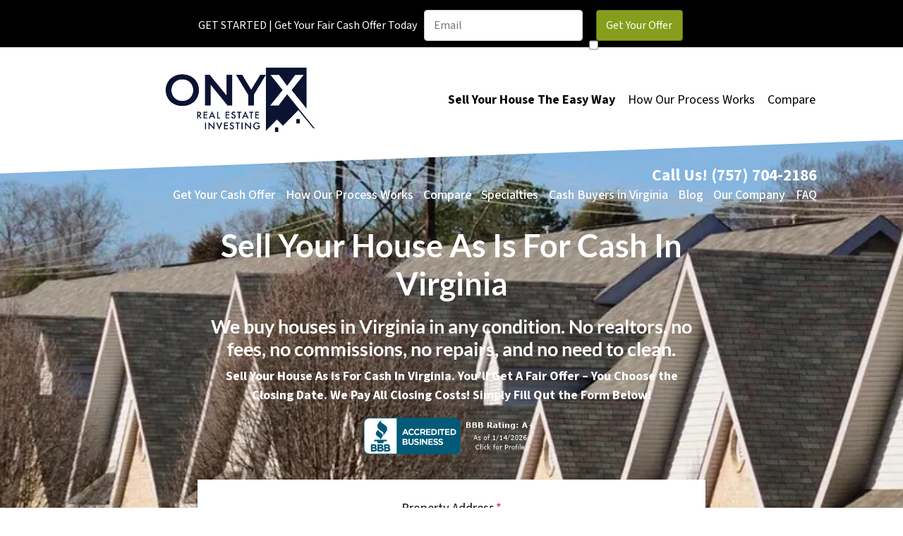

--- FILE ---
content_type: text/html; charset=UTF-8
request_url: https://www.onyxrei.com/
body_size: 35424
content:

<!doctype html>
<html lang="en-US">
  <head>
  <meta charset="utf-8">
  <meta http-equiv="x-ua-compatible" content="ie=edge">
<script>
var gform;gform||(document.addEventListener("gform_main_scripts_loaded",function(){gform.scriptsLoaded=!0}),window.addEventListener("DOMContentLoaded",function(){gform.domLoaded=!0}),gform={domLoaded:!1,scriptsLoaded:!1,initializeOnLoaded:function(o){gform.domLoaded&&gform.scriptsLoaded?o():!gform.domLoaded&&gform.scriptsLoaded?window.addEventListener("DOMContentLoaded",o):document.addEventListener("gform_main_scripts_loaded",o)},hooks:{action:{},filter:{}},addAction:function(o,n,r,t){gform.addHook("action",o,n,r,t)},addFilter:function(o,n,r,t){gform.addHook("filter",o,n,r,t)},doAction:function(o){gform.doHook("action",o,arguments)},applyFilters:function(o){return gform.doHook("filter",o,arguments)},removeAction:function(o,n){gform.removeHook("action",o,n)},removeFilter:function(o,n,r){gform.removeHook("filter",o,n,r)},addHook:function(o,n,r,t,i){null==gform.hooks[o][n]&&(gform.hooks[o][n]=[]);var e=gform.hooks[o][n];null==i&&(i=n+"_"+e.length),gform.hooks[o][n].push({tag:i,callable:r,priority:t=null==t?10:t})},doHook:function(n,o,r){var t;if(r=Array.prototype.slice.call(r,1),null!=gform.hooks[n][o]&&((o=gform.hooks[n][o]).sort(function(o,n){return o.priority-n.priority}),o.forEach(function(o){"function"!=typeof(t=o.callable)&&(t=window[t]),"action"==n?t.apply(null,r):r[0]=t.apply(null,r)})),"filter"==n)return r[0]},removeHook:function(o,n,t,i){var r;null!=gform.hooks[o][n]&&(r=(r=gform.hooks[o][n]).filter(function(o,n,r){return!!(null!=i&&i!=o.tag||null!=t&&t!=o.priority)}),gform.hooks[o][n]=r)}});
</script>

  <meta name="viewport" content="width=device-width, initial-scale=1">
  <title>Sell Your House As Is Fast in Virginia &#x2d; Onyx REI</title>
	<style>img:is([sizes="auto" i], [sizes^="auto," i]) { contain-intrinsic-size: 3000px 1500px }</style>
	<script>
dataLayer = window.dataLayer || [];
dataLayer.push({"subDomain":"stephenrseller","template":"investor-seller-08","category":"seller","theme":"carrot-06","CSULabel":"Non-CSU","personalizedsite":"no"});
</script>
<!-- Google Tag Manager -->
<script>
function initializeTagManager(w,d,s,l,i){w[l]=w[l]||[];w[l].push({'gtm.start':
    new Date().getTime(),event:'gtm.js'});var f=d.getElementsByTagName(s)[0],
    j=d.createElement(s),dl=l!='dataLayer'?'&l='+l:'';j.defer=true;j.src=
    'https://www.googletagmanager.com/gtm.js?id='+i+dl;f.parentNode.insertBefore(j,f);
}

window.addEventListener('load', () => {
    const deferDuration = navigator.userAgent.toLowerCase().includes('moto g power (2022)') ? 10000 : 2000;
    setTimeout(() => {
        initializeTagManager(window,document,'script','dataLayer','GTM-WWPZRDH');
    }, deferDuration);
});
</script>
<!-- End Google Tag Manager --><!-- start fakequery --><script type="text/javascript">(()=>{"use strict";window.__loaded=window.__loaded||[];var e,o,a;e="shim.js",o="module:loaded",window.__loaded.push({module:`/app/themes/carrot/assets/scripts/${e}`,call:o,context:a});const t="CARROT_THEME_SHIM_Q",r="JQUERY_QUEUE",s={},n=(...e)=>(s[r]||(s[r]=[]),s[r].push(["INSTANTIATE",e]),n);n.extend=Object.assign,n._isFake=!0,["add","addBack","addClass","after","ajaxComplete","ajaxError","ajaxSend","ajaxStart","ajaxStop","ajaxSuccess","andSelf","animate","append","appendTo","attr","before","bind","blur","change","children","clearQueue","click","clone","closest","contents","contextmenu","css","data","dblclick","delay","delegate","dequeue","detach","die","each","empty","end","eq","error","fadeIn","fadeOut","fadeTo","fadeToggle","filter","find","finish","first","focus","focusin","focusout","get","has","hasClass","height","hide","hover","html","index","innerHeight","innerWidth","insertAfter","insertBefore","is","jQuery","keydown","keypress","keyup","last","live","load","map","mousedown","mouseenter","mouseleave","mousemove","mouseout","mouseover","mouseup","next","nextAll","nextUntil","not","off","offset","offsetParent","on","one","outerHeight","outerWidth","parent","parents","parentsUntil","position","prepend","prependTo","prev","prevAll","prevUntil","promise","prop","pushStack","queue","ready","remove","removeAttr","removeClass","removeData","removeProp","replaceAll","replaceWith","resize","scroll","scrollLeft","scrollTop","select","serialize","serializeArray","show","siblings","size","slice","slideDown","slideToggle","slideUp","stop","submit","text","toArray","toggle","toggleClass","trigger","triggerHandler","unbind","undelegate","unload","unwrap","val","width","wrap","wrapAll","wrapInner"].forEach((e=>{n[e]=function(...o){s[r]||(s[r]=[]),s[r].push(["INSTANCE_METHOD_CALL",e,...o])}})),s[r]||(s[r]=[]),window.jQuery||(window.jQuery=n),window[t]?window[t][r]||(window[t][r]=s[r]):window[t]=s,window[t][r]||(window[t][r]=[])})();</script><!-- end fakequery -->
<meta name="description" content="Sell your house as is fast in Virginia. We buy houses in Virginia for cash. Sell your house in Virginia as is for a fair cash offer no matter what the condition. Contact us today!" />
<meta property="og:image" content="https://seal-norfolk.bbb.org/seals/blue-seal-250-52-whitetxt-bbb-90539971.png" />
<meta property="og:locale" content="en_US" />
<meta property="og:type" content="website" />
<meta property="og:title" content="Sell Your House As Is Fast in Virginia &#x2d; Onyx REI" />
<meta property="og:description" content="Sell your house as is fast in Virginia. We buy houses in Virginia for cash. Sell your house in Virginia as is for a fair cash offer no matter what the condition. Contact us today!" />
<meta property="og:url" content="https://www.onyxrei.com" />
<meta property="og:site_name" content="Sell House Fast In Virginia | Onyx Real Estate Investing" />
<meta property="fb:app_id" content="447132007292996" />
<meta name="twitter:card" content="summary_large_image" />
<meta name="twitter:title" content="Sell Your House As Is Fast in Virginia &#x2d; Onyx REI" />
<meta name="twitter:description" content="Sell your house as is fast in Virginia. We buy houses in Virginia for cash. Sell your house in Virginia as is for a fair cash offer no matter what the condition. Contact us today!" />
<meta name="twitter:image" content="https://seal-norfolk.bbb.org/seals/blue-seal-250-52-whitetxt-bbb-90539971.png" />
<link rel="canonical" href="https://www.onyxrei.com" />
<script type="application/ld+json">{"@context":"https://schema.org","@type":"WebSite","url":"https://www.onyxrei.com/","name":"Sell House Fast In Virginia | Onyx Real Estate Investing","potentialAction":{"@type":"SearchAction","target":{"@type":"EntryPoint","urlTemplate":"https://www.onyxrei.com/search/{search_term_string}/"},"query-input":"required name=search_term_string"}}</script>
<script type="application/ld+json">{"@context":"https://schema.org","@type":"Organization","url":"https://www.onyxrei.com/","name":"Sell House Fast In Virginia | Onyx Real Estate Investing","logo":"https://image-cdn.carrot.com/uploads/sites/68630/2022/07/cropped-YouTube-profile-image-size-800-x-800-pixels-1.jpg"}</script>
<meta name="google-site-verification" content="google-site-verification=vBmmbineO5qS8PXXu32n3OHacHpOJ7inNO9O-OvgN-4" />

<link rel='dns-prefetch' href='//carrot.com' />
<link rel='dns-prefetch' href='//cdn.carrot.com' />
<link rel='dns-prefetch' href='//www.onyxrei.com' />
<link rel='dns-prefetch' href='//image-cdn.carrot.com' />
<link rel="preload" href="https://cdn.carrot.com/fonts/source-sans-pro/v21/variable.woff2" as="font" crossorigin>
<link rel="preload" href="https://cdn.carrot.com/fonts/lato/v23/normal-700.woff2" as="font" crossorigin>
<link rel="preload" href="https://cdn.carrot.com/fonts/lato/v23/italic-700.woff2" as="font" crossorigin>
<link rel="dns-prefetch" href="//www.google-analytics.com">
<!-- Google tag (gtag.js) -->
<script async src="https://www.googletagmanager.com/gtag/js?id=G-M0XCGE43SG"></script>
<script>
  window.dataLayer = window.dataLayer || [];
  function gtag(){dataLayer.push(arguments);}
  gtag('js', new Date());

  gtag('config', 'G-M0XCGE43SG');
</script>
<script>
    window.dataLayer = window.dataLayer || [];
    window.addEventListener('load', () => {
        const delay = navigator.userAgent.toLowerCase().includes('moto g power (2022)') ? 10000 : 2000;
        (function (c,a,r,o,t) {c[r]=c[r]||[];c.gtag=c.gtag||function(){c[r].push(arguments)};gtag('js',new Date());gtag('config', t);
        c.setTimeout(() => {var f=a.getElementsByTagName(o)[0];var s=a.createElement(o);s.defer=true;
        s.src=`https://www.googletagmanager.com/gtag/js?id=${t}`;f.parentNode.insertBefore(s,f);},delay);
        })(window,document,'dataLayer','script','G-M0XCGE43SG')
    })
</script>
<link rel="stylesheet" href="/app/mu-plugins/Editor/dist/assets/formStyle-DMuCAtEy.css"><link rel="stylesheet" href="/app/mu-plugins/Editor/dist/assets/testimonialStyle-Cbp7rxav.css"><style id='outermost-icon-block-style-inline-css'>
.wp-block-outermost-icon-block{display:flex;line-height:0}.wp-block-outermost-icon-block.has-border-color{border:none}.wp-block-outermost-icon-block .has-icon-color svg,.wp-block-outermost-icon-block.has-icon-color svg{color:currentColor}.wp-block-outermost-icon-block .has-icon-color:not(.has-no-icon-fill-color) svg,.wp-block-outermost-icon-block.has-icon-color:not(.has-no-icon-fill-color) svg{fill:currentColor}.wp-block-outermost-icon-block .icon-container{box-sizing:border-box}.wp-block-outermost-icon-block a,.wp-block-outermost-icon-block svg{height:100%;transition:transform .1s ease-in-out;width:100%}.wp-block-outermost-icon-block a:hover{transform:scale(1.1)}.wp-block-outermost-icon-block svg{transform:rotate(var(--outermost--icon-block--transform-rotate,0deg)) scaleX(var(--outermost--icon-block--transform-scale-x,1)) scaleY(var(--outermost--icon-block--transform-scale-y,1))}.wp-block-outermost-icon-block .rotate-90,.wp-block-outermost-icon-block.rotate-90{--outermost--icon-block--transform-rotate:90deg}.wp-block-outermost-icon-block .rotate-180,.wp-block-outermost-icon-block.rotate-180{--outermost--icon-block--transform-rotate:180deg}.wp-block-outermost-icon-block .rotate-270,.wp-block-outermost-icon-block.rotate-270{--outermost--icon-block--transform-rotate:270deg}.wp-block-outermost-icon-block .flip-horizontal,.wp-block-outermost-icon-block.flip-horizontal{--outermost--icon-block--transform-scale-x:-1}.wp-block-outermost-icon-block .flip-vertical,.wp-block-outermost-icon-block.flip-vertical{--outermost--icon-block--transform-scale-y:-1}.wp-block-outermost-icon-block .flip-vertical.flip-horizontal,.wp-block-outermost-icon-block.flip-vertical.flip-horizontal{--outermost--icon-block--transform-scale-x:-1;--outermost--icon-block--transform-scale-y:-1}

</style>
<link rel="stylesheet" href="/app/mu-plugins/Editor/dist/assets/src/styles/core/image/img-gray-DWr6Di1r.css"><link rel="stylesheet" href="/app/mu-plugins/Editor/dist/assets/src/styles/core/image/img-shadow-aBo2A0Iv.css"><style id='global-styles-inline-css'>
:root{--wp--preset--aspect-ratio--square: 1;--wp--preset--aspect-ratio--4-3: 4/3;--wp--preset--aspect-ratio--3-4: 3/4;--wp--preset--aspect-ratio--3-2: 3/2;--wp--preset--aspect-ratio--2-3: 2/3;--wp--preset--aspect-ratio--16-9: 16/9;--wp--preset--aspect-ratio--9-16: 9/16;--wp--preset--color--black: #212529;--wp--preset--color--cyan-bluish-gray: #abb8c3;--wp--preset--color--white: #fff;--wp--preset--color--pale-pink: #f78da7;--wp--preset--color--vivid-red: #cf2e2e;--wp--preset--color--luminous-vivid-orange: #ff6900;--wp--preset--color--luminous-vivid-amber: #fcb900;--wp--preset--color--light-green-cyan: #7bdcb5;--wp--preset--color--vivid-green-cyan: #00d084;--wp--preset--color--pale-cyan-blue: #8ed1fc;--wp--preset--color--vivid-cyan-blue: #0693e3;--wp--preset--color--vivid-purple: #9b51e0;--wp--preset--color--gray-300: #dee2e6;--wp--preset--color--gray-100: #f7f7f9;--wp--preset--color--c-brand-primary: #000000;--wp--preset--color--c-brand-primary-lighter: #262626;--wp--preset--color--c-brand-primary-darker: #000000;--wp--preset--color--c-link: #348660;--wp--preset--color--c-link-lighter: #4dba87;--wp--preset--color--c-link-darker: #1f4f39;--wp--preset--color--c-button: #869e1c;--wp--preset--color--c-button-lighter: #bada2d;--wp--preset--color--c-button-darker: #4f5d10;--wp--preset--color--c-secondary: #4774AF;--wp--preset--color--c-secondary-lighter: #dce7f5;--wp--preset--color--c-secondary-dark: #204170;--wp--preset--color--c-secondary-darker: #0d1a2d;--wp--preset--gradient--vivid-cyan-blue-to-vivid-purple: linear-gradient(135deg,rgba(6,147,227,1) 0%,rgb(155,81,224) 100%);--wp--preset--gradient--light-green-cyan-to-vivid-green-cyan: linear-gradient(135deg,rgb(122,220,180) 0%,rgb(0,208,130) 100%);--wp--preset--gradient--luminous-vivid-amber-to-luminous-vivid-orange: linear-gradient(135deg,rgba(252,185,0,1) 0%,rgba(255,105,0,1) 100%);--wp--preset--gradient--luminous-vivid-orange-to-vivid-red: linear-gradient(135deg,rgba(255,105,0,1) 0%,rgb(207,46,46) 100%);--wp--preset--gradient--very-light-gray-to-cyan-bluish-gray: linear-gradient(135deg,rgb(238,238,238) 0%,rgb(169,184,195) 100%);--wp--preset--gradient--cool-to-warm-spectrum: linear-gradient(135deg,rgb(74,234,220) 0%,rgb(151,120,209) 20%,rgb(207,42,186) 40%,rgb(238,44,130) 60%,rgb(251,105,98) 80%,rgb(254,248,76) 100%);--wp--preset--gradient--blush-light-purple: linear-gradient(135deg,rgb(255,206,236) 0%,rgb(152,150,240) 100%);--wp--preset--gradient--blush-bordeaux: linear-gradient(135deg,rgb(254,205,165) 0%,rgb(254,45,45) 50%,rgb(107,0,62) 100%);--wp--preset--gradient--luminous-dusk: linear-gradient(135deg,rgb(255,203,112) 0%,rgb(199,81,192) 50%,rgb(65,88,208) 100%);--wp--preset--gradient--pale-ocean: linear-gradient(135deg,rgb(255,245,203) 0%,rgb(182,227,212) 50%,rgb(51,167,181) 100%);--wp--preset--gradient--electric-grass: linear-gradient(135deg,rgb(202,248,128) 0%,rgb(113,206,126) 100%);--wp--preset--gradient--midnight: linear-gradient(135deg,rgb(2,3,129) 0%,rgb(40,116,252) 100%);--wp--preset--font-size--small: 12px;--wp--preset--font-size--medium: 20px;--wp--preset--font-size--large: 24px;--wp--preset--font-size--x-large: 42px;--wp--preset--font-size--normal: 16px;--wp--preset--font-size--larger: 36px;--wp--preset--font-size--huge: max(23.61px,min(4.03vw,40px));--wp--preset--spacing--20: 0.44rem;--wp--preset--spacing--30: 0.67rem;--wp--preset--spacing--40: 1rem;--wp--preset--spacing--50: 1.5rem;--wp--preset--spacing--60: 2.25rem;--wp--preset--spacing--70: 3.38rem;--wp--preset--spacing--80: 5.06rem;--wp--preset--shadow--natural: 6px 6px 9px rgba(0, 0, 0, 0.2);--wp--preset--shadow--deep: 12px 12px 50px rgba(0, 0, 0, 0.4);--wp--preset--shadow--sharp: 6px 6px 0px rgba(0, 0, 0, 0.2);--wp--preset--shadow--outlined: 6px 6px 0px -3px rgba(255, 255, 255, 1), 6px 6px rgba(0, 0, 0, 1);--wp--preset--shadow--crisp: 6px 6px 0px rgba(0, 0, 0, 1);}:root :where(.is-layout-flow) > :first-child{margin-block-start: 0;}:root :where(.is-layout-flow) > :last-child{margin-block-end: 0;}:root :where(.is-layout-flow) > *{margin-block-start: 24px;margin-block-end: 0;}:root :where(.is-layout-constrained) > :first-child{margin-block-start: 0;}:root :where(.is-layout-constrained) > :last-child{margin-block-end: 0;}:root :where(.is-layout-constrained) > *{margin-block-start: 24px;margin-block-end: 0;}:root :where(.is-layout-flex){gap: 24px;}:root :where(.is-layout-grid){gap: 24px;}body .is-layout-flex{display: flex;}.is-layout-flex{flex-wrap: wrap;align-items: center;}.is-layout-flex > :is(*, div){margin: 0;}body .is-layout-grid{display: grid;}.is-layout-grid > :is(*, div){margin: 0;}.has-black-color{color: var(--wp--preset--color--black) !important;}.has-cyan-bluish-gray-color{color: var(--wp--preset--color--cyan-bluish-gray) !important;}.has-white-color{color: var(--wp--preset--color--white) !important;}.has-pale-pink-color{color: var(--wp--preset--color--pale-pink) !important;}.has-vivid-red-color{color: var(--wp--preset--color--vivid-red) !important;}.has-luminous-vivid-orange-color{color: var(--wp--preset--color--luminous-vivid-orange) !important;}.has-luminous-vivid-amber-color{color: var(--wp--preset--color--luminous-vivid-amber) !important;}.has-light-green-cyan-color{color: var(--wp--preset--color--light-green-cyan) !important;}.has-vivid-green-cyan-color{color: var(--wp--preset--color--vivid-green-cyan) !important;}.has-pale-cyan-blue-color{color: var(--wp--preset--color--pale-cyan-blue) !important;}.has-vivid-cyan-blue-color{color: var(--wp--preset--color--vivid-cyan-blue) !important;}.has-vivid-purple-color{color: var(--wp--preset--color--vivid-purple) !important;}.has-gray-300-color{color: var(--wp--preset--color--gray-300) !important;}.has-gray-100-color{color: var(--wp--preset--color--gray-100) !important;}.has-c-brand-primary-color{color: var(--wp--preset--color--c-brand-primary) !important;}.has-c-brand-primary-lighter-color{color: var(--wp--preset--color--c-brand-primary-lighter) !important;}.has-c-brand-primary-darker-color{color: var(--wp--preset--color--c-brand-primary-darker) !important;}.has-c-link-color{color: var(--wp--preset--color--c-link) !important;}.has-c-link-lighter-color{color: var(--wp--preset--color--c-link-lighter) !important;}.has-c-link-darker-color{color: var(--wp--preset--color--c-link-darker) !important;}.has-c-button-color{color: var(--wp--preset--color--c-button) !important;}.has-c-button-lighter-color{color: var(--wp--preset--color--c-button-lighter) !important;}.has-c-button-darker-color{color: var(--wp--preset--color--c-button-darker) !important;}.has-c-secondary-color{color: var(--wp--preset--color--c-secondary) !important;}.has-c-secondary-lighter-color{color: var(--wp--preset--color--c-secondary-lighter) !important;}.has-c-secondary-dark-color{color: var(--wp--preset--color--c-secondary-dark) !important;}.has-c-secondary-darker-color{color: var(--wp--preset--color--c-secondary-darker) !important;}.has-black-background-color{background-color: var(--wp--preset--color--black) !important;}.has-cyan-bluish-gray-background-color{background-color: var(--wp--preset--color--cyan-bluish-gray) !important;}.has-white-background-color{background-color: var(--wp--preset--color--white) !important;}.has-pale-pink-background-color{background-color: var(--wp--preset--color--pale-pink) !important;}.has-vivid-red-background-color{background-color: var(--wp--preset--color--vivid-red) !important;}.has-luminous-vivid-orange-background-color{background-color: var(--wp--preset--color--luminous-vivid-orange) !important;}.has-luminous-vivid-amber-background-color{background-color: var(--wp--preset--color--luminous-vivid-amber) !important;}.has-light-green-cyan-background-color{background-color: var(--wp--preset--color--light-green-cyan) !important;}.has-vivid-green-cyan-background-color{background-color: var(--wp--preset--color--vivid-green-cyan) !important;}.has-pale-cyan-blue-background-color{background-color: var(--wp--preset--color--pale-cyan-blue) !important;}.has-vivid-cyan-blue-background-color{background-color: var(--wp--preset--color--vivid-cyan-blue) !important;}.has-vivid-purple-background-color{background-color: var(--wp--preset--color--vivid-purple) !important;}.has-gray-300-background-color{background-color: var(--wp--preset--color--gray-300) !important;}.has-gray-100-background-color{background-color: var(--wp--preset--color--gray-100) !important;}.has-c-brand-primary-background-color{background-color: var(--wp--preset--color--c-brand-primary) !important;}.has-c-brand-primary-lighter-background-color{background-color: var(--wp--preset--color--c-brand-primary-lighter) !important;}.has-c-brand-primary-darker-background-color{background-color: var(--wp--preset--color--c-brand-primary-darker) !important;}.has-c-link-background-color{background-color: var(--wp--preset--color--c-link) !important;}.has-c-link-lighter-background-color{background-color: var(--wp--preset--color--c-link-lighter) !important;}.has-c-link-darker-background-color{background-color: var(--wp--preset--color--c-link-darker) !important;}.has-c-button-background-color{background-color: var(--wp--preset--color--c-button) !important;}.has-c-button-lighter-background-color{background-color: var(--wp--preset--color--c-button-lighter) !important;}.has-c-button-darker-background-color{background-color: var(--wp--preset--color--c-button-darker) !important;}.has-c-secondary-background-color{background-color: var(--wp--preset--color--c-secondary) !important;}.has-c-secondary-lighter-background-color{background-color: var(--wp--preset--color--c-secondary-lighter) !important;}.has-c-secondary-dark-background-color{background-color: var(--wp--preset--color--c-secondary-dark) !important;}.has-c-secondary-darker-background-color{background-color: var(--wp--preset--color--c-secondary-darker) !important;}.has-black-border-color{border-color: var(--wp--preset--color--black) !important;}.has-cyan-bluish-gray-border-color{border-color: var(--wp--preset--color--cyan-bluish-gray) !important;}.has-white-border-color{border-color: var(--wp--preset--color--white) !important;}.has-pale-pink-border-color{border-color: var(--wp--preset--color--pale-pink) !important;}.has-vivid-red-border-color{border-color: var(--wp--preset--color--vivid-red) !important;}.has-luminous-vivid-orange-border-color{border-color: var(--wp--preset--color--luminous-vivid-orange) !important;}.has-luminous-vivid-amber-border-color{border-color: var(--wp--preset--color--luminous-vivid-amber) !important;}.has-light-green-cyan-border-color{border-color: var(--wp--preset--color--light-green-cyan) !important;}.has-vivid-green-cyan-border-color{border-color: var(--wp--preset--color--vivid-green-cyan) !important;}.has-pale-cyan-blue-border-color{border-color: var(--wp--preset--color--pale-cyan-blue) !important;}.has-vivid-cyan-blue-border-color{border-color: var(--wp--preset--color--vivid-cyan-blue) !important;}.has-vivid-purple-border-color{border-color: var(--wp--preset--color--vivid-purple) !important;}.has-gray-300-border-color{border-color: var(--wp--preset--color--gray-300) !important;}.has-gray-100-border-color{border-color: var(--wp--preset--color--gray-100) !important;}.has-c-brand-primary-border-color{border-color: var(--wp--preset--color--c-brand-primary) !important;}.has-c-brand-primary-lighter-border-color{border-color: var(--wp--preset--color--c-brand-primary-lighter) !important;}.has-c-brand-primary-darker-border-color{border-color: var(--wp--preset--color--c-brand-primary-darker) !important;}.has-c-link-border-color{border-color: var(--wp--preset--color--c-link) !important;}.has-c-link-lighter-border-color{border-color: var(--wp--preset--color--c-link-lighter) !important;}.has-c-link-darker-border-color{border-color: var(--wp--preset--color--c-link-darker) !important;}.has-c-button-border-color{border-color: var(--wp--preset--color--c-button) !important;}.has-c-button-lighter-border-color{border-color: var(--wp--preset--color--c-button-lighter) !important;}.has-c-button-darker-border-color{border-color: var(--wp--preset--color--c-button-darker) !important;}.has-c-secondary-border-color{border-color: var(--wp--preset--color--c-secondary) !important;}.has-c-secondary-lighter-border-color{border-color: var(--wp--preset--color--c-secondary-lighter) !important;}.has-c-secondary-dark-border-color{border-color: var(--wp--preset--color--c-secondary-dark) !important;}.has-c-secondary-darker-border-color{border-color: var(--wp--preset--color--c-secondary-darker) !important;}.has-vivid-cyan-blue-to-vivid-purple-gradient-background{background: var(--wp--preset--gradient--vivid-cyan-blue-to-vivid-purple) !important;}.has-light-green-cyan-to-vivid-green-cyan-gradient-background{background: var(--wp--preset--gradient--light-green-cyan-to-vivid-green-cyan) !important;}.has-luminous-vivid-amber-to-luminous-vivid-orange-gradient-background{background: var(--wp--preset--gradient--luminous-vivid-amber-to-luminous-vivid-orange) !important;}.has-luminous-vivid-orange-to-vivid-red-gradient-background{background: var(--wp--preset--gradient--luminous-vivid-orange-to-vivid-red) !important;}.has-very-light-gray-to-cyan-bluish-gray-gradient-background{background: var(--wp--preset--gradient--very-light-gray-to-cyan-bluish-gray) !important;}.has-cool-to-warm-spectrum-gradient-background{background: var(--wp--preset--gradient--cool-to-warm-spectrum) !important;}.has-blush-light-purple-gradient-background{background: var(--wp--preset--gradient--blush-light-purple) !important;}.has-blush-bordeaux-gradient-background{background: var(--wp--preset--gradient--blush-bordeaux) !important;}.has-luminous-dusk-gradient-background{background: var(--wp--preset--gradient--luminous-dusk) !important;}.has-pale-ocean-gradient-background{background: var(--wp--preset--gradient--pale-ocean) !important;}.has-electric-grass-gradient-background{background: var(--wp--preset--gradient--electric-grass) !important;}.has-midnight-gradient-background{background: var(--wp--preset--gradient--midnight) !important;}.has-small-font-size{font-size: var(--wp--preset--font-size--small) !important;}.has-medium-font-size{font-size: var(--wp--preset--font-size--medium) !important;}.has-large-font-size{font-size: var(--wp--preset--font-size--large) !important;}.has-x-large-font-size{font-size: var(--wp--preset--font-size--x-large) !important;}.has-normal-font-size{font-size: var(--wp--preset--font-size--normal) !important;}.has-larger-font-size{font-size: var(--wp--preset--font-size--larger) !important;}.has-huge-font-size{font-size: var(--wp--preset--font-size--huge) !important;}
:root :where(.wp-block-pullquote){font-size: 1.5em;line-height: 1.6;}
</style>
<link rel="stylesheet" href="https://cdn.carrot.com/artifacts/deaaa787532a9ff338582ca019653d51696cad04/app/themes/carrot/dist/css/main.d9e11f.css"><style id='sage/css-inline-css'>
body.has-lead-generation-banner{height:auto}body.adminbar-pinned #carrot-lead-generation-banner.lead-banner-on-top{top:55px}.lead-banner-on-top{left:0;position:sticky;top:0}.lead-banner-on-bottom{bottom:0;position:fixed}#carrot-lead-generation-banner{line-height:2;padding:.5em 10px;width:100%;z-index:50}#carrot-lead-generation-banner .inner-banner{align-items:center;display:flex;flex-direction:row;justify-content:center;max-width:1440px}#carrot-lead-generation-banner .gfield_html{display:none}#carrot-lead-generation-banner .text-button,#carrot-lead-generation-banner .text-form,#carrot-lead-generation-banner .text-only{width:100%}#carrot-lead-generation-banner .text-button p{margin-right:10px}#carrot-lead-generation-banner .text-form .carrot_lead_generation_banner_content{max-width:50%}#carrot-lead-generation-banner .inner-banner.text-button{align-items:center}#carrot-lead-generation-banner a,#carrot-lead-generation-banner p{box-sizing:border-box;display:inline-block;font-size:16px;line-height:24px;margin:0}#carrot-lead-generation-banner input,#carrot-lead-generation-banner select{border-radius:4px;font-size:16px;height:44px}#carrot-lead-generation-banner .btn{color:var(--color-text-on-button)}#carrot-lead-generation-banner .gfield_label{padding:6px 0}#carrot-lead-generation-banner .gfield{list-style-type:none}#carrot-lead-generation-banner .gform_body,#carrot-lead-generation-banner .gform_footer,#carrot-lead-generation-banner .gform_wrapper{display:inline-block}#carrot-lead-generation-banner .gform_fields{align-items:center;-moz-column-gap:10px;column-gap:10px;display:flex;flex-wrap:nowrap;justify-content:center;margin-bottom:0;padding:0 10px}#carrot-lead-generation-banner .gform_wrapper li:not(.gform_validation_container){margin-bottom:0}#carrot-lead-generation-banner form{align-items:flex-end;display:flex}#carrot-lead-generation-banner .gform_ajax_spinner{display:none!important}#carrot-lead-generation-banner .gform_confirmation_wrapper{padding:12px}#carrot-lead-generation-banner .gform_submission_error{font-size:18px;margin:.5em auto}#carrot-lead-generation-banner #desktop-remove{display:flex;justify-content:center}#carrot-lead-generation-banner #mobile-remove{display:none}#carrot-lead-generation-banner .remove-banner{font-size:16px;padding-top:.2em;text-align:center;width:2em}#carrot-lead-generation-banner .remove-banner:hover{cursor:pointer}@media(max-width:1024px){#carrot-lead-generation-banner{flex-direction:column}#carrot-lead-generation-banner a{max-width:100%}#carrot-lead-generation-banner .gform_fields{flex-wrap:wrap;padding:0}#carrot-lead-generation-banner .gform_button{margin-bottom:0!important}#carrot-lead-generation-banner p{max-width:100%}#carrot-lead-generation-banner .gform_wrapper li:not(.gform_validation_container){margin-bottom:10px}#carrot-lead-generation-banner .text-button,#carrot-lead-generation-banner .text-form{align-items:center;flex-direction:column}#carrot-lead-generation-banner .text-button{max-width:100%}#carrot-lead-generation-banner .text-button p{margin-bottom:10px;padding:0}#carrot-lead-generation-banner .text-button{padding:12px}#carrot-lead-generation-banner .text-only{max-width:100%}#carrot-lead-generation-banner .text-button .btn{width:100%}#carrot-lead-generation-banner .text-form .carrot_lead_generation_banner_content{max-width:100%}#carrot-lead-generation-banner .gform_wrapper{margin:0 auto}#carrot-lead-generation-banner .gform_wrapper form{flex-direction:column}#carrot-lead-generation-banner .gfield{margin-bottom:10px;width:100%}#carrot-lead-generation-banner .gform_footer{padding:5px 0;width:100%}#carrot-lead-generation-banner #desktop-remove{display:none}#carrot-lead-generation-banner #mobile-remove{align-items:center;display:flex;height:30px;justify-content:flex-end;position:absolute;right:10px;top:0;width:20px}#carrot-lead-generation-banner .remove-banner{justify-content:flex-end}}@media(max-width:768px){.lead-gen-banner-hide-mobile{display:none!important}}.madrone-init{position:relative!important}.madrone-scroll-up{transition:all .7s ease-in-out}.sticky-bar-button{background-color:var(--color-button);border-color:var(--color-button);color:#fff!important}
</style>
<link rel="stylesheet" href="/app/mu-plugins/Editor/dist/assets/filtersRemoveMarginStyle-DaCVUGgC.css"><link rel="stylesheet" href="https://cdn.carrot.com/artifacts/deaaa787532a9ff338582ca019653d51696cad04/app/themes/carrot-06/dist/css/main-06.5fde61.css">
<style>
:root {
  --body-color: #373a3c;
  --font-primary: 'Source Sans Pro',-apple-system,BlinkMacSystemFont,"Segoe UI",Roboto,Oxygen-Sans,Ubuntu,Cantarell,"Helvetica Neue",sans-serif;
  --font-headings: 'Lato',-apple-system,BlinkMacSystemFont,"Segoe UI",Roboto,Oxygen-Sans,Ubuntu,Cantarell,"Helvetica Neue",sans-serif;
  --color-brand-primary: #000000;
  --color-brand-primary-hover: #000000;
  --color-brand-primary-lighter: #262626;
  --color-brand-primary-darker: #000000;
  --color-brand-primary-islight: #000000;
  --color-brand-primary-isdark: #e4e4e4;
  --color-brand-secondary: #4774AF;
  --color-brand-secondary-lighter: #dce7f5;
  --color-brand-secondary-dark: #204170;
  --color-brand-secondary-darker: #0d1a2d;
  --color-link: #348660;
  --color-link-hover: #266146;
  --color-link-lighter: #4dba87;
  --color-link-darker: #1f4f39;
  --color-button: #869e1c;
  --color-button-hover: #617314;
  --color-button-lighter: #bada2d;
  --color-button-darker: #4f5d10;
  --color-text-on-black: #fff;
  --color-text-on-white: #1d1d1d;
  --color-text-on-light-gray: #1d1d1d;
  --color-text-on-lightest-gray: #1d1d1d;
  --color-text-on-primary: #ffffff;
  --color-text-on-primary-darker: #ffffff;
  --color-text-on-primary-lighter: #ffffff;
  --color-text-on-secondary: #ffffff;
  --color-text-on-secondary-dark: #ffffff;
  --color-text-on-secondary-darker: #ffffff;
  --color-text-on-secondary-lighter: #1d1d1d;
  --color-text-on-link: #ffffff;
  --color-text-on-link-darker: #ffffff;
  --color-text-on-link-lighter: #1d1d1d;
  --color-text-on-button: #ffffff;
  --color-text-on-button-darker: #ffffff;
  --color-text-on-button-lighter: #1d1d1d;
}

@font-face {
  font-family: 'Source Sans Pro';
  font-style: normal;
  font-weight: 400 700;
  font-display: swap;
  src: url('https://cdn.carrot.com/fonts/source-sans-pro/v21/variable.woff2') format('woff2');
}
@font-face {
  font-family: 'Lato';
  font-style: normal;
  font-weight: 700;
  font-display: swap;
  src: url('https://cdn.carrot.com/fonts/lato/v23/normal-700.woff2') format('woff2'), url('https://cdn.carrot.com/fonts/lato/v23/normal-700.woff') format('woff');
}
@font-face {
  font-family: 'Lato';
  font-style: italic;
  font-weight: 700;
  font-display: swap;
  src: url('https://cdn.carrot.com/fonts/lato/v23/italic-700.woff2') format('woff2'), url('https://cdn.carrot.com/fonts/lato/v23/italic-700.woff') format('woff');
}
</style>

<script src="https://unpkg.com/jquery@3.7.0/dist/jquery.min.js"></script><script src="https://www.onyxrei.com/wp-includes/js/dist/dom-ready.min.js?ver=f77871ff7694fffea381"></script><script src="https://cdn.carrot.com/artifacts/deaaa787532a9ff338582ca019653d51696cad04/app/themes/carrot/dist/js/support.b43fea.js"></script><script>
jQuery($ => $()?.utmz?.({"domainName":false}))
</script><script src="https://cdn.carrot.com/artifacts/deaaa787532a9ff338582ca019653d51696cad04/app/themes/carrot/dist/js/main.a9477e.js"></script><script type="module" src="/app/mu-plugins/Editor/dist/assets/formScript-D2IrI3SA.js"></script><script id="gform_gravityforms-js-extra">
var gf_global = {"gf_currency_config":{"name":"U.S. Dollar","symbol_left":"$","symbol_right":"","symbol_padding":"","thousand_separator":",","decimal_separator":".","decimals":2,"code":"USD"},"base_url":"https:\/\/www.onyxrei.com\/app\/mu-plugins\/gravityforms","number_formats":[],"spinnerUrl":"https:\/\/www.onyxrei.com\/app\/mu-plugins\/gravityforms\/images\/spinner.svg","version_hash":"eb2980c490a5b146b4f7c8d359c4a507","strings":{"newRowAdded":"New row added.","rowRemoved":"Row removed","formSaved":"The form has been saved.  The content contains the link to return and complete the form."}};
var gf_global = {"gf_currency_config":{"name":"U.S. Dollar","symbol_left":"$","symbol_right":"","symbol_padding":"","thousand_separator":",","decimal_separator":".","decimals":2,"code":"USD"},"base_url":"https:\/\/www.onyxrei.com\/app\/mu-plugins\/gravityforms","number_formats":[],"spinnerUrl":"https:\/\/www.onyxrei.com\/app\/mu-plugins\/gravityforms\/images\/spinner.svg","version_hash":"eb2980c490a5b146b4f7c8d359c4a507","strings":{"newRowAdded":"New row added.","rowRemoved":"Row removed","formSaved":"The form has been saved.  The content contains the link to return and complete the form."}};
var gform_i18n = {"datepicker":{"days":{"monday":"Mo","tuesday":"Tu","wednesday":"We","thursday":"Th","friday":"Fr","saturday":"Sa","sunday":"Su"},"months":{"january":"January","february":"February","march":"March","april":"April","may":"May","june":"June","july":"July","august":"August","september":"September","october":"October","november":"November","december":"December"},"firstDay":1,"iconText":"Select date"}};
var gf_legacy_multi = {"1":"","10":"1"};
var gform_gravityforms = {"strings":{"invalid_file_extension":"This type of file is not allowed. Must be one of the following:","delete_file":"Delete this file","in_progress":"in progress","file_exceeds_limit":"File exceeds size limit","illegal_extension":"This type of file is not allowed.","max_reached":"Maximum number of files reached","unknown_error":"There was a problem while saving the file on the server","currently_uploading":"Please wait for the uploading to complete","cancel":"Cancel","cancel_upload":"Cancel this upload","cancelled":"Cancelled"},"vars":{"images_url":"https:\/\/www.onyxrei.com\/app\/mu-plugins\/gravityforms\/images"}};
</script>
<script id="gform_gravityforms-js-before">

</script>
<script defer='defer' src="https://www.onyxrei.com/app/mu-plugins/gravityforms/assets/js/dist/utils.min.js?ver=1329f9a0886f2ff3fb51c6f17277eb75"></script><style type='text/css' id='hl-custom-background-css'></style><style id="block-visibility-frontend-inline-css">/* Front-end Styles */
@media (max-width: 669px) {
  .hide-on-mobile {
    display: none !important;
  }
}

@media (min-width: 670px) and (max-width: 1023px) {
  .hide-on-tablet {
    display: none !important;
  }
}

@media (min-width: 1024px) {
  .hide-on-desktop {
    display: none !important;
  }
}
</style><link rel="apple-touch-icon" type="image/png" sizes="180x180" href="https://image-cdn.carrot.com/[base64]">
<link rel="icon" type="image/png" sizes="16x16" href="https://image-cdn.carrot.com/[base64]">
<link rel="icon" type="image/png" sizes="32x32" href="https://image-cdn.carrot.com/[base64]">
<link rel="icon" type="image/png" sizes="48x48" href="https://image-cdn.carrot.com/[base64]">
<link rel="icon" type="image/png" sizes="96x96" href="https://image-cdn.carrot.com/[base64]">
<link rel="icon" type="image/png" sizes="192x192" href="https://image-cdn.carrot.com/[base64]">
    <style>
      .gform_wrapper.gravity-theme fieldset.autocomplete-us:not(.gfield_error) .ginput_container_address > span:not(.address_line_1),
      .gform_wrapper.gravity-theme fieldset.autocomplete-us:not(.gfield_error) span.address_line_1 label,
      li.autocomplete-us:not(.gfield_error) .ginput_container_address span:not(.address_line_1),
      li.autocomplete-us:not(.gfield_error) .ginput_container_address span.address_line_1 label {
        display: none;
      }
    </style>
    <noscript>
        <style>
          .gform_wrapper.gravity-theme fieldset.autocomplete-us:not(.gfield_error) .ginput_container_address > span:not(.address_line_1),
          .gform_wrapper.gravity-theme fieldset.autocomplete-us span.address_line_1 label,
          li.autocomplete-us:not(.gfield_error) .ginput_container_address span:not(.address_line_1),
          li.autocomplete-us:not(.gfield_error) .ginput_container_address span.address_line_1 label {
            display: block;
          }
        </style>
    </noscript>
      
      <style type='text/css' id='hl-head-css'>.content-wrap {
      background: #ffffff;
    }

     .credibility-block,
     .hero + .credibility-block {
      background: transparent;
    }

     .banner, body.custom-background .content-wrap, body.lead-bg-full .content-wrap {
      background: transparent;
    }

     .banner .brand .brand-text > * {
      color: #1d1d1d;
    }

     .brand-logo {
      color: #000000
    }

     .brand-text {
      color: #1d1d1d;
    }

     .navbar-toggler {
      color: #1d1d1d;
    }

    body:not(.mce-content-body):not(.wp-admin) {
      border-top: solid 5px #000000;
      color: #1d1d1d
    }

    .dropdown-item.active,
    .dropdown-item:active {
      background-color: #000000;
      color: #fff !important;
    }

    .content h2, .credibility-block-header, .editor-styles-wrapper h2, .gravity-theme .gsection_title {
      color: #000000;
    }

     .banner .list-social svg {
      fill: #000000;
    }

     #menu-main-navigation > .menu-item a:hover,  #top-menu-banner .hl-top-menu a:hover {
      color: #000000;
    }

     .blockquote:before,
     blockquote:before {
      color: #000000;
      font-family: sans-serif;
    }

     blockquote,  blockquote em {
      color: #1d1d1d;
    }

     blockquote footer {
      text-align: right;
      color: #505050;
      font-size: 80%;
    }

     a:hover,
     a:active,
     a:focus {
      color: #266146;
      text-decoration: none;
    }

     .btn-primary,
     .btn-primary:visited,
     .gform_button,
     input[type='submit']:not(.components-button),
     .banner .nav-top .button a {
      background-color: #869e1c;
      border-color: #617314;      
    }

     .btn-primary:not(:disabled):not(.disabled):active, input[type='submit']:not(:disabled):not(.disabled):active, .gform_button:not(:disabled):not(.disabled):active, .banner .nav-top .button a:not(:disabled):not(.disabled):active, .btn-primary:not(:disabled):not(.disabled).active, input[type='submit']:not(:disabled):not(.disabled).active, .gform_button:not(:disabled):not(.disabled).active, .banner .nav-top .button a:not(:disabled):not(.disabled).active, .show > .btn-primary.dropdown-toggle, .show > input.dropdown-toggle[type='submit'], .show > .dropdown-toggle.gform_button, .banner .nav-top .button .show > a.dropdown-toggle,
     .btn-primary:hover,
     .btn-primary:focus,
     .btn-primary:active,
     .btn-primary:active:focus,
     .gform_button:hover,
     .gform_button:focus,
     .gform_button:active,
     .gform_button:active:focus,
     input[type='submit']:not(.components-button):hover,
     input[type='submit']:not(.components-button):focus,
     input[type='submit']:not(.components-button):active,
     input[type='submit']:not(.components-button):active:focus,
     .banner .nav-top .button a:hover,
     .banner .nav-top .button a:focus,
     .banner .nav-top .button a:active,
     .banner .nav-top .button a:active:focus {
      background-color: #617314;
      border-color: #617314;
    }
#menu-main-navigation > .menu-item a,  #top-menu-banner .hl-top-menu a {
      color: #000000;
    }
.widget_carrot_cta .bg-primary {
      background-image: linear-gradient(rgba(0,0,0,1) 50%, rgba(134,158,28,1) 100%);
      color: white !important;
    }

     .widget_carrot_cta .cta-btn {
      background: white;
      color: #1d1d1d !important;
      border-bottom: 2px solid #1d1d1d;
    }
footer.content-info {
  background-color: #000000;
  color: #fff
}

footer.content-info a:not(.list-social-link),
footer.content-info a:not(.list-social-link):visited,
footer.content-info blockquote {
  color: #fff !important
}

footer.content-info a:not(.list-social-link):hover,
footer.content-info a:not(.list-social-link):active {
  color: #e2e2e2
}
#top-menu-banner .hl-telephone-container {
  color: #fff;
}
#top-menu-banner .hl-telephone-container:after {
  background: #000000
}
#top-menu-banner .hl-triangle-poly-1 {
  fill: #000000
}

 .hero .hl-triangle .hl-triangle-poly-1,
.content-info .hl-triangle .hl-triangle-poly-1 {
  fill: #ffffff;
}

 .widget.gform_widget > h3:after,
.content .gform_title:after,
.editor-styles-wrapper .gform_title:after {
  background-color: #000000
}

.first-block-is-full-width-cover-hemlock .content-wrap:before {
  content: '';
  z-index: 10;
  height: 4vw;
  width: 100vw;
  left:50%;
  right:50%;
  margin: 0 -50vw;
  background: #ffffff;
  position: absolute;
  top:-1px;
  display: block;
  clip-path: polygon(0% 0%, 100% 0%, 0 100%);
}

.first-block-is-full-width-cover-hemlock .wp-block-cover-wrap:nth-of-type(1):after {
  content: '';
  z-index: 10;
  height: 4vw;
  width: 100%;
  left:0;
  right:0;
  background: #ffffff;
  position: absolute;
  bottom:-1px;
  display: block;
  clip-path: polygon(0% 100%, 100% 100%, 100% 0%);
}

body,
body.custom-background,
body.no-hero:not(.single-location):not(.no-content) .content-wrap,
body.no-hero.has-credbar .credibility-block,
body.single-location .entry-content > div {
  background-color: #ffffff;
}
:root {
      --hero-overlay-background: linear-gradient(-90deg, rgba(13,13,13,0.6), rgba(13,13,13,0.6));
    }
    
    .widget.gform_widget > h3:after, .main .gform_title:after {
      background-color: #000000;
    }</style>    </head>
  <body class="home wp-singular page-template page-template-template-hide-sidebar page-template-template-hide-sidebar-php page wp-embed-responsive wp-theme-carrot wp-child-theme-carrot-06 env-production logo-full has-hero no-credbar sitetype-seller home-page has-lead-generation-banner">
    <!-- Google Tag Manager (noscript) -->
<noscript><iframe src="https://www.googletagmanager.com/ns.html?id=GTM-WWPZRDH"
height="0" width="0" style="display:none;visibility:hidden"></iframe></noscript>
<!-- End Google Tag Manager (noscript) --><style>
#carrot-lead-generation-banner {
  background-color: var(--color-brand-primary);
  color: var(--color-text-on-primary);
}
#carrot-lead-generation-banner a,
#carrot-lead-generation-banner p {
  color: var(--color-text-on-primary);
}

#carrot-lead-generation-banner b,
#carrot-lead-generation-banner em {
  color: #fff;
}
#carrot-lead-generation-banner label {
  display: none;
}

</style>

<!-- Markup -->
<div id="carrot-lead-generation-banner" class="lead-banner-on-top d-md-flex justify-content-center" >
  <div id="mobile-remove" class="remove-banner">
    <svg xmlns="http://www.w3.org/2000/svg" viewBox="0 0 384 512" class=""><path d="M345 137c9.4-9.4 9.4-24.6 0-33.9s-24.6-9.4-33.9 0l-119 119L73 103c-9.4-9.4-24.6-9.4-33.9 0s-9.4 24.6 0 33.9l119 119L39 375c-9.4 9.4-9.4 24.6 0 33.9s24.6 9.4 33.9 0l119-119L311 409c9.4 9.4 24.6 9.4 33.9 0s9.4-24.6 0-33.9l-119-119L345 137z" fill="currentColor"/></svg>  </div>

  <div class="inner-banner text-form">
    <p class="carrot_lead_generation_banner_content">
          GET STARTED | Get Your Fair Cash Offer Today       </p>
              
                <div class='gf_browser_unknown gform_wrapper gform_legacy_markup_wrapper gform-theme--no-framework' data-form-theme='legacy' data-form-index='0' id='gform_wrapper_8' ><div id='gf_8' class='gform_anchor' tabindex='-1'></div><form method='post' enctype='multipart/form-data'  id='gform_8'  action='/#gf_8' data-formid='8' novalidate>
                        <div class='gform-body gform_body'><ul id='gform_fields_8' class='gform_fields top_label form_sublabel_below description_below'><li id="field_8_1"  class="gfield gfield--type-email gfield_contains_required field_sublabel_below gfield--no-description field_description_below hidden_label gfield_visibility_visible"  data-js-reload="field_8_1"><label class='gfield_label gform-field-label' for='input_8_1' >Email<span class="gfield_required"><span class="gfield_required gfield_required_asterisk">*</span></span></label><div class='ginput_container ginput_container_email'>
                            <input name='input_1' id='input_8_1' type='email' value='' class='large'   placeholder='Email' aria-required="true" aria-invalid="false"  />
                        </div></li><li id="field_8_999"  class="gfield gfield--type-checkbox gfield--type-choice consentCheckbox gfield_contains_required field_sublabel_below gfield--no-description field_description_below gfield_visibility_visible"  data-js-reload="field_8_999"><label class='gfield_label gform-field-label gfield_label_before_complex'  >Privacy Consent<span class="gfield_required"><span class="gfield_required gfield_required_asterisk">*</span></span></label><div class='ginput_container ginput_container_checkbox'><ul class='gfield_checkbox' id='input_8_999'><li class='gchoice gchoice_8_999_1'>
								<input class='gfield-choice-input' name='input_999.1' type='checkbox'  value='I agree to the &lt;a href=&quot;/privacy/&quot; target=&quot;_blank&quot;&gt;Terms &amp; Conditions&lt;/a&gt; and &lt;a href=&quot;/privacy/&quot; target=&quot;_blank&quot;&gt;Privacy Policy&lt;/a&gt;.'  id='choice_8_999_1'   />
								<label for='choice_8_999_1' id='label_8_999_1' class='gform-field-label gform-field-label--type-inline'>I agree to the <a href="/privacy/" target="_blank">Terms & Conditions</a> and <a href="/privacy/" target="_blank">Privacy Policy</a>.</label>
							</li></ul></div></li><li id="field_8_1000"  class="gfield gfield--type-honeypot gform_validation_container field_sublabel_below gfield--has-description field_description_below gfield_visibility_visible"  data-js-reload="field_8_1000"><label class='gfield_label gform-field-label' for='input_8_1000' >Phone</label><div class='ginput_container'><input name='input_1000' id='input_8_1000' type='text' value='' autocomplete='new-password'/></div><div class='gfield_description' id='gfield_description_8_1000'>This field is for validation purposes and should be left unchanged.</div></li></ul></div>
        <div class='gform_footer top_label'> <input type='submit' id='gform_submit_button_8' class='gform_button button' value='Get Your Offer'  onclick='if(window["gf_submitting_8"]){return false;}  if( !jQuery("#gform_8")[0].checkValidity || jQuery("#gform_8")[0].checkValidity()){window["gf_submitting_8"]=true;}  ' onkeypress='if( event.keyCode == 13 ){ if(window["gf_submitting_8"]){return false;} if( !jQuery("#gform_8")[0].checkValidity || jQuery("#gform_8")[0].checkValidity()){window["gf_submitting_8"]=true;}  jQuery("#gform_8").trigger("submit",[true]); }' /> 
            <input type='hidden' class='gform_hidden' name='is_submit_8' value='1' />
            <input type='hidden' class='gform_hidden' name='gform_submit' value='8' />
            
            <input type='hidden' class='gform_hidden' name='gform_unique_id' value='' />
            <input type='hidden' class='gform_hidden' name='state_8' value='WyJbXSIsIjU2MTVjN2VlOTYzMzE4OGM5YWIwOGM4MzBiODdkYmM5Il0=' />
            <input type='hidden' class='gform_hidden' name='gform_target_page_number_8' id='gform_target_page_number_8' value='0' />
            <input type='hidden' class='gform_hidden' name='gform_source_page_number_8' id='gform_source_page_number_8' value='1' />
            <input type='hidden' name='gform_field_values' value='' />
            
        </div>
                        <p style="display: none !important;"><label>&#916;<textarea name="ak_hp_textarea" cols="45" rows="8" maxlength="100"></textarea></label><input type="hidden" id="ak_js_1" name="ak_js" value="8"/><script>document.getElementById( "ak_js_1" ).setAttribute( "value", ( new Date() ).getTime() );</script></p><input type="hidden" name="carrot_placement" value="sticky_bar" /></form>
                        </div><script>
gform.initializeOnLoaded( function() {gformInitSpinner( 8, 'https://www.onyxrei.com/app/mu-plugins/gravityforms/images/spinner.svg', true );jQuery('#gform_ajax_frame_8').on('load',function(){var contents = jQuery(this).contents().find('*').html();var is_postback = contents.indexOf('GF_AJAX_POSTBACK') >= 0;if(!is_postback){return;}var form_content = jQuery(this).contents().find('#gform_wrapper_8');var is_confirmation = jQuery(this).contents().find('#gform_confirmation_wrapper_8').length > 0;var is_redirect = contents.indexOf('gformRedirect(){') >= 0;var is_form = form_content.length > 0 && ! is_redirect && ! is_confirmation;var mt = parseInt(jQuery('html').css('margin-top'), 10) + parseInt(jQuery('body').css('margin-top'), 10) + 100;if(is_form){jQuery('#gform_wrapper_8').html(form_content.html());if(form_content.hasClass('gform_validation_error')){jQuery('#gform_wrapper_8').addClass('gform_validation_error');} else {jQuery('#gform_wrapper_8').removeClass('gform_validation_error');}setTimeout( function() { /* delay the scroll by 50 milliseconds to fix a bug in chrome */ jQuery(document).scrollTop(jQuery('#gform_wrapper_8').offset().top - mt); }, 50 );if(window['gformInitDatepicker']) {gformInitDatepicker();}if(window['gformInitPriceFields']) {gformInitPriceFields();}var current_page = jQuery('#gform_source_page_number_8').val();gformInitSpinner( 8, 'https://www.onyxrei.com/app/mu-plugins/gravityforms/images/spinner.svg', true );jQuery(document).trigger('gform_page_loaded', [8, current_page]);window['gf_submitting_8'] = false;}else if(!is_redirect){var confirmation_content = jQuery(this).contents().find('.GF_AJAX_POSTBACK').html();if(!confirmation_content){confirmation_content = contents;}setTimeout(function(){jQuery('#gform_wrapper_8').replaceWith(confirmation_content);jQuery(document).scrollTop(jQuery('#gf_8').offset().top - mt);jQuery(document).trigger('gform_confirmation_loaded', [8]);window['gf_submitting_8'] = false;wp.a11y.speak(jQuery('#gform_confirmation_message_8').text());}, 50);}else{jQuery('#gform_8').append(contents);if(window['gformRedirect']) {gformRedirect();}}jQuery(document).trigger('gform_post_render', [8, current_page]);gform.utils.trigger({ event: 'gform/postRender', native: false, data: { formId: 8, currentPage: current_page } });} );} );
</script>
        </div>

<div id="desktop-remove" class="remove-banner">
  <svg xmlns="http://www.w3.org/2000/svg" viewBox="0 0 384 512" class=""><path d="M345 137c9.4-9.4 9.4-24.6 0-33.9s-24.6-9.4-33.9 0l-119 119L73 103c-9.4-9.4-24.6-9.4-33.9 0s-9.4 24.6 0 33.9l119 119L39 375c-9.4 9.4-9.4 24.6 0 33.9s24.6 9.4 33.9 0l119-119L311 409c9.4 9.4 24.6 9.4 33.9 0s9.4-24.6 0-33.9l-119-119L345 137z" fill="currentColor"/></svg></div>
</div>
    <div class="wrap">
      
<!-- Property Modal -->

<header class="container banner banner--isDefault">
  <div class="brand-container brand--main-logo brand--isLogoSm brand--logoHorizontal" itemscope itemtype="https://schema.org/Organization">
  <a class="brand" itemprop="url" href="https://www.onyxrei.com/">
          <img itemprop="logo" class="brand-logo brand__logo" src="https://image-cdn.carrot.com/uploads/sites/68630/2025/09/ONYX-REI-02.png" width="3214" height="1421" alt="Sell House Fast In Virginia | Onyx Real Estate Investing">
                    <div class="brand-text sr-only">
      <b class="brand-name" itemprop="name">Sell House Fast In Virginia | Onyx Real Estate Investing</b>
      <span class="tagline brand-tagline">Sell Your House Fast in Virginia. We Buy Houses in Virginia!</span>
    </div>
  </a>
</div>    <nav id="top-menu-banner" class="hl-top-menu-container">
          <div class="hl-telephone-container">
        <div class="telephone-text">
          <span class="contact-phone-text">Call Us!</span>
          <span itemprop="telephone">
              <b>(757) 704-2186</b>
          </span>
        </div>
      </div>
        <div class="menu-header-navigation-container"><ul id="menu-header-navigation" class="hl-top-menu"><li id="menu-item-1057" class="menu-item menu-item-type-post_type menu-item-object-page menu-item-1057"><a href="https://www.onyxrei.com/get-a-cash-offer-today/">Get Your Cash Offer</a></li>
<li id="menu-item-3233" class="menu-item menu-item-type-post_type menu-item-object-page menu-item-3233"><a href="https://www.onyxrei.com/how-we-buy-houses/">How Our Process Works</a></li>
<li id="menu-item-2853" class="menu-item menu-item-type-post_type menu-item-object-page menu-item-2853"><a href="https://www.onyxrei.com/compare/">Compare</a></li>
<li id="menu-item-2852" class="menu-item menu-item-type-post_type menu-item-object-page menu-item-2852"><a href="https://www.onyxrei.com/specialties/">Specialties</a></li>
<li id="menu-item-2774" class="menu-item menu-item-type-post_type menu-item-object-page menu-item-2774"><a href="https://www.onyxrei.com/cash-buyers-list/" title="Cash Buyers">Cash Buyers in Virginia</a></li>
<li id="menu-item-3501" class="menu-item menu-item-type-post_type menu-item-object-page menu-item-3501"><a href="https://www.onyxrei.com/blog/">Blog</a></li>
<li id="menu-item-593" class="menu-item menu-item-type-post_type menu-item-object-page menu-item-593"><a href="https://www.onyxrei.com/our-company/">Our Company</a></li>
<li id="menu-item-3078" class="menu-item menu-item-type-post_type menu-item-object-page menu-item-3078"><a href="https://www.onyxrei.com/faq/">FAQ</a></li>
</ul></div>            <button type="button" class="navbar-toggler" data-toggle="collapse" data-target="#navPrimary">
      Menu&nbsp;▾
    </button>
      </nav>
      <nav class="navbar navbar-expand-md nav-primary">
    <div class="collapse navbar-collapse" id="navPrimary">
            <div class="menu-main-navigation-container"><ul id="menu-main-navigation" class="navbar-nav"><li  id="menu-item-1498" class="menu-item menu-item-type-post_type menu-item-object-page menu-item-1498 nav-item"><a title="Sell Your House The Easy Way" href="https://www.onyxrei.com/get-a-cash-offer-today/" class="nav-link"><b>Sell Your House The Easy Way</b></a></li>
<li  id="menu-item-585" class="menu-item menu-item-type-post_type menu-item-object-page menu-item-585 nav-item"><a title="How Our Process Works" href="https://www.onyxrei.com/how-we-buy-houses/" class="nav-link">How Our Process Works</a></li>
<li  id="menu-item-1083" class="menu-item menu-item-type-post_type menu-item-object-page menu-item-1083 nav-item"><a title="Compare" href="https://www.onyxrei.com/compare/" class="nav-link">Compare</a></li>
</ul></div>    </div>
  </nav>
  </header>
    <section class="hero hero-layout-stacked">
              <picture class="hero-bg"><source media="(max-width: 320px)" srcset="https://image-cdn.carrot.com/[base64]"><source media="(max-width: 430px)" srcset="https://image-cdn.carrot.com/[base64]"><source media="(max-width: 576px)" srcset="https://image-cdn.carrot.com/[base64]"><source media="(max-width: 768px)" srcset="https://image-cdn.carrot.com/[base64]"><source media="(max-width: 1140px)" srcset="https://image-cdn.carrot.com/[base64]"><source media="(max-width: 1400px)" srcset="https://image-cdn.carrot.com/[base64]"><source media="(max-width: 1920px)" srcset="https://image-cdn.carrot.com/uploads/row-of-houses-motivated-seller-08-hero-1.jpg"><img src="https://image-cdn.carrot.com/uploads/row-of-houses-motivated-seller-08-hero-1.jpg" width="1920" height="758" alt="Daytime view of near-identical single family homes in suburban neighborhood" fetchpriority="high"></picture>            <svg viewBox="0 0 100 100" preserveAspectRatio="none" xmlns="http://www.w3.org/2000/svg" version="1.1" style="transform: translateY(-6%)" class="hl-triangle"> <polygon class="hl-triangle-poly-1" fill="#ffffff" points="100,6 100,0 0,0 0,6 0,100"/> </svg>  <nav id="top-menu-hero" class="hl-top-menu-container">
          <div class="hl-telephone-container">
        <div class="telephone-text">
          <span class="contact-phone-text">Call Us!</span>
          <span itemprop="telephone">
              <b>(757) 704-2186</b>
          </span>
        </div>
      </div>
        <div class="menu-header-navigation-container"><ul id="menu-header-navigation-1" class="hl-top-menu"><li id="menu-item-1058" class="menu-item menu-item-type-post_type menu-item-object-page menu-item-1057"><a href="https://www.onyxrei.com/get-a-cash-offer-today/">Get Your Cash Offer</a></li>
<li id="menu-item-3234" class="menu-item menu-item-type-post_type menu-item-object-page menu-item-3233"><a href="https://www.onyxrei.com/how-we-buy-houses/">How Our Process Works</a></li>
<li id="menu-item-2854" class="menu-item menu-item-type-post_type menu-item-object-page menu-item-2853"><a href="https://www.onyxrei.com/compare/">Compare</a></li>
<li id="menu-item-2853" class="menu-item menu-item-type-post_type menu-item-object-page menu-item-2852"><a href="https://www.onyxrei.com/specialties/">Specialties</a></li>
<li id="menu-item-2775" class="menu-item menu-item-type-post_type menu-item-object-page menu-item-2774"><a href="https://www.onyxrei.com/cash-buyers-list/" title="Cash Buyers">Cash Buyers in Virginia</a></li>
<li id="menu-item-3502" class="menu-item menu-item-type-post_type menu-item-object-page menu-item-3501"><a href="https://www.onyxrei.com/blog/">Blog</a></li>
<li id="menu-item-594" class="menu-item menu-item-type-post_type menu-item-object-page menu-item-593"><a href="https://www.onyxrei.com/our-company/">Our Company</a></li>
<li id="menu-item-3079" class="menu-item menu-item-type-post_type menu-item-object-page menu-item-3078"><a href="https://www.onyxrei.com/faq/">FAQ</a></li>
</ul></div>                    </nav>
        <div class="container">
        <div class="hero-content-container">
          <div class="hero-content">
            <h1 class="wp-block-heading has-text-align-center h2S250"><strong>Sell Your House As Is For Cash In Virginia</strong></h1>
<h2 class="wp-block-heading"><strong> <strong>We buy houses in Virginia in any condition. No realtors, no fees, no commissions, no repairs, and no need to clean.</strong></strong></h2>
<p><strong>Sell Your House As is For Cash In Virginia. You’ll Get A Fair Offer – You Choose the Closing Date. We Pay All Closing Costs! Simply Fill Out the Form Below!</strong></p>
<p><a href="https://www.bbb.org/us/va/chesapeake/profile/home-buyers/onyx-rei-llc-0583-90539971/#sealclick" target="_blank" rel="nofollow noopener"><img decoding="async" src="https://seal-norfolk.bbb.org/seals/blue-seal-250-52-whitetxt-bbb-90539971.png" style="border: 0" alt="Onyx REI, LLC BBB Business Review"></a></p>
          </div>
        </div>
                <div class="hero-form-container">
          <div class="hero-form">
                          
                <div class='gf_browser_unknown gform_wrapper gravity-theme gform-theme--no-framework' data-form-theme='gravity-theme' data-form-index='0' id='gform_wrapper_1' ><div id='gf_1' class='gform_anchor' tabindex='-1'></div>
                        <div class='gform_heading'>
							<p class='gform_required_legend'>&quot;<span class="gfield_required gfield_required_asterisk">*</span>&quot; indicates required fields</p>
                        </div><form method='post' enctype='multipart/form-data' target='gform_ajax_frame_1' id='gform_1'  action='/#gf_1' data-formid='1' novalidate>
                        <div class='gform-body gform_body'><div id='gform_fields_1' class='gform_fields top_label form_sublabel_below description_below'><fieldset id="field_1_4"  class="gfield gfield--type-address gfield_contains_required field_sublabel_below gfield--no-description field_description_below gfield_visibility_visible autocomplete-us"  data-field-class="autocomplete-us" data-js-reload="field_1_4"><legend class='gfield_label gform-field-label gfield_label_before_complex'  >Property Address<span class="gfield_required"><span class="gfield_required gfield_required_asterisk">*</span></span></legend>    
                    <div class='ginput_complex ginput_container has_street has_street2 has_city has_state has_zip has_country ginput_container_address gform-grid-row' id='input_1_4' >
                         <span class='ginput_full address_line_1 ginput_address_line_1 gform-grid-col' id='input_1_4_1_container' >
                                        <input type='text' name='input_4.1' id='input_1_4_1' value=''   placeholder='Enter Your Address' aria-required='true'    />
                                        <label for='input_1_4_1' id='input_1_4_1_label' class='gform-field-label gform-field-label--type-sub '>Street Address</label>
                                    </span><span class='ginput_full address_line_2 ginput_address_line_2 gform-grid-col' id='input_1_4_2_container' >
                                        <input type='text' name='input_4.2' id='input_1_4_2' value=''     aria-required='false'   />
                                        <label for='input_1_4_2' id='input_1_4_2_label' class='gform-field-label gform-field-label--type-sub '>Address Line 2</label>
                                    </span><span class='ginput_left address_city ginput_address_city gform-grid-col' id='input_1_4_3_container' >
                                    <input type='text' name='input_4.3' id='input_1_4_3' value=''    aria-required='true'    />
                                    <label for='input_1_4_3' id='input_1_4_3_label' class='gform-field-label gform-field-label--type-sub '>City</label>
                                 </span><span class='ginput_right address_state ginput_address_state gform-grid-col' id='input_1_4_4_container' >
                                        <select name='input_4.4' id='input_1_4_4'     aria-required='true'    ><option value='Alabama' selected='selected'>Alabama</option><option value='Alaska' >Alaska</option><option value='American Samoa' >American Samoa</option><option value='Arizona' >Arizona</option><option value='Arkansas' >Arkansas</option><option value='California' >California</option><option value='Colorado' >Colorado</option><option value='Connecticut' >Connecticut</option><option value='Delaware' >Delaware</option><option value='District of Columbia' >District of Columbia</option><option value='Florida' >Florida</option><option value='Georgia' >Georgia</option><option value='Guam' >Guam</option><option value='Hawaii' >Hawaii</option><option value='Idaho' >Idaho</option><option value='Illinois' >Illinois</option><option value='Indiana' >Indiana</option><option value='Iowa' >Iowa</option><option value='Kansas' >Kansas</option><option value='Kentucky' >Kentucky</option><option value='Louisiana' >Louisiana</option><option value='Maine' >Maine</option><option value='Maryland' >Maryland</option><option value='Massachusetts' >Massachusetts</option><option value='Michigan' >Michigan</option><option value='Minnesota' >Minnesota</option><option value='Mississippi' >Mississippi</option><option value='Missouri' >Missouri</option><option value='Montana' >Montana</option><option value='Nebraska' >Nebraska</option><option value='Nevada' >Nevada</option><option value='New Hampshire' >New Hampshire</option><option value='New Jersey' >New Jersey</option><option value='New Mexico' >New Mexico</option><option value='New York' >New York</option><option value='North Carolina' >North Carolina</option><option value='North Dakota' >North Dakota</option><option value='Northern Mariana Islands' >Northern Mariana Islands</option><option value='Ohio' >Ohio</option><option value='Oklahoma' >Oklahoma</option><option value='Oregon' >Oregon</option><option value='Pennsylvania' >Pennsylvania</option><option value='Puerto Rico' >Puerto Rico</option><option value='Rhode Island' >Rhode Island</option><option value='South Carolina' >South Carolina</option><option value='South Dakota' >South Dakota</option><option value='Tennessee' >Tennessee</option><option value='Texas' >Texas</option><option value='Utah' >Utah</option><option value='U.S. Virgin Islands' >U.S. Virgin Islands</option><option value='Vermont' >Vermont</option><option value='Virginia' >Virginia</option><option value='Washington' >Washington</option><option value='West Virginia' >West Virginia</option><option value='Wisconsin' >Wisconsin</option><option value='Wyoming' >Wyoming</option><option value='Armed Forces Americas' >Armed Forces Americas</option><option value='Armed Forces Europe' >Armed Forces Europe</option><option value='Armed Forces Pacific' >Armed Forces Pacific</option></select>
                                        <label for='input_1_4_4' id='input_1_4_4_label' class='gform-field-label gform-field-label--type-sub '>State</label>
                                      </span><span class='ginput_left address_zip ginput_address_zip gform-grid-col' id='input_1_4_5_container' >
                                    <input type='text' name='input_4.5' id='input_1_4_5' value=''    aria-required='true'    />
                                    <label for='input_1_4_5' id='input_1_4_5_label' class='gform-field-label gform-field-label--type-sub '>ZIP Code</label>
                                </span><input type='hidden' class='gform_hidden' name='input_4.6' id='input_1_4_6' value='United States' />
                    <div class='gf_clear gf_clear_complex'></div>
                </div></fieldset><div id="field_1_5"  class="gfield gfield--type-phone gfield--width-half field_sublabel_below gfield--no-description field_description_below gfield_visibility_visible"  data-js-reload="field_1_5"><label class='gfield_label gform-field-label' for='input_1_5' >Phone</label><div class='ginput_container ginput_container_phone'><input data-mask="standard" name='input_5' id='input_1_5' type='tel' value='' class='large'    aria-invalid="false"   /></div></div><div id="field_1_6"  class="gfield gfield--type-email gfield--width-half field_sublabel_below gfield--no-description field_description_below gfield_visibility_visible"  data-js-reload="field_1_6"><label class='gfield_label gform-field-label' for='input_1_6' >Email</label><div class='ginput_container ginput_container_email'>
                            <input name='input_6' id='input_1_6' type='email' value='' class='large'     aria-invalid="false"  />
                        </div></div><fieldset id="field_1_99"  class="gfield gfield--type-checkbox gfield--type-choice consentCheckbox field_sublabel_below gfield--no-description field_description_below gfield_visibility_visible"  data-js-reload="field_1_99"><legend class='gfield_label gform-field-label gfield_label_before_complex'  >SMS Consent</legend><div class='ginput_container ginput_container_checkbox'><div class='gfield_checkbox' id='input_1_99'><div class='gchoice gchoice_1_99_1'>
								<input class='gfield-choice-input' name='input_99.1' type='checkbox'  value='I agree to receive text messages from Onyx REI. Message &amp; data rates may apply.'  id='choice_1_99_1'   />
								<label for='choice_1_99_1' id='label_1_99_1' class='gform-field-label gform-field-label--type-inline'>I agree to receive text messages from Onyx REI. Message &amp; data rates may apply.</label>
							</div></div></div></fieldset><fieldset id="field_1_999"  class="gfield gfield--type-checkbox gfield--type-choice consentCheckbox gfield_contains_required field_sublabel_below gfield--no-description field_description_below gfield_visibility_visible"  data-js-reload="field_1_999"><legend class='gfield_label gform-field-label gfield_label_before_complex'  >Privacy Consent<span class="gfield_required"><span class="gfield_required gfield_required_asterisk">*</span></span></legend><div class='ginput_container ginput_container_checkbox'><div class='gfield_checkbox' id='input_1_999'><div class='gchoice gchoice_1_999_1'>
								<input class='gfield-choice-input' name='input_999.1' type='checkbox'  value='I agree to the &lt;a href=&quot;/terms-of-use/&quot; target=&quot;_blank&quot; rel=&quot;noopener&quot;&gt;Terms &amp; Conditions&lt;/a&gt; and &lt;a href=&quot;/privacy/&quot; target=&quot;_blank&quot; rel=&quot;noopener&quot;&gt;Privacy Policy&lt;/a&gt;.'  id='choice_1_999_1'   />
								<label for='choice_1_999_1' id='label_1_999_1' class='gform-field-label gform-field-label--type-inline'>I agree to the <a href="/terms-of-use/" target="_blank" rel="noopener">Terms &amp; Conditions</a> and <a href="/privacy/" target="_blank" rel="noopener">Privacy Policy</a>.</label>
							</div></div></div></fieldset><div id="field_1_1000"  class="gfield gfield--type-honeypot gform_validation_container field_sublabel_below gfield--has-description field_description_below gfield_visibility_visible"  data-js-reload="field_1_1000"><label class='gfield_label gform-field-label' for='input_1_1000' >Phone</label><div class='ginput_container'><input name='input_1000' id='input_1_1000' type='text' value='' autocomplete='new-password'/></div><div class='gfield_description' id='gfield_description_1_1000'>This field is for validation purposes and should be left unchanged.</div></div></div></div>
        <div class='gform_footer top_label'> <input type='image' src='https://cdn.carrot.com/uploads/sites/68630/2022/08/we-buy-houses-button-text-1.png' id='gform_submit_button_1' class='gform_button button gform_image_button' alt='Submit'  onclick='if(window["gf_submitting_1"]){return false;}  if( !jQuery("#gform_1")[0].checkValidity || jQuery("#gform_1")[0].checkValidity()){window["gf_submitting_1"]=true;}  ' onkeypress='if( event.keyCode == 13 ){ if(window["gf_submitting_1"]){return false;} if( !jQuery("#gform_1")[0].checkValidity || jQuery("#gform_1")[0].checkValidity()){window["gf_submitting_1"]=true;}  jQuery("#gform_1").trigger("submit",[true]); }' /> <input type='hidden' name='gform_ajax' value='form_id=1&amp;title=&amp;description=&amp;tabindex=0' />
            <input type='hidden' class='gform_hidden' name='is_submit_1' value='1' />
            <input type='hidden' class='gform_hidden' name='gform_submit' value='1' />
            
            <input type='hidden' class='gform_hidden' name='gform_unique_id' value='' />
            <input type='hidden' class='gform_hidden' name='state_1' value='WyJbXSIsIjU2MTVjN2VlOTYzMzE4OGM5YWIwOGM4MzBiODdkYmM5Il0=' />
            <input type='hidden' class='gform_hidden' name='gform_target_page_number_1' id='gform_target_page_number_1' value='0' />
            <input type='hidden' class='gform_hidden' name='gform_source_page_number_1' id='gform_source_page_number_1' value='1' />
            <input type='hidden' name='gform_field_values' value='' />
            
        </div>
                        <p style="display: none !important;"><label>&#916;<textarea name="ak_hp_textarea" cols="45" rows="8" maxlength="100"></textarea></label><input type="hidden" id="ak_js_2" name="ak_js" value="95"/><script>document.getElementById( "ak_js_2" ).setAttribute( "value", ( new Date() ).getTime() );</script></p></form>
                        </div>
		                <iframe style='display:none;width:0px;height:0px;' src='about:blank' name='gform_ajax_frame_1' id='gform_ajax_frame_1' title='This iframe contains the logic required to handle Ajax powered Carrot Forms.'></iframe>
		                <script>
gform.initializeOnLoaded( function() {gformInitSpinner( 1, 'https://www.onyxrei.com/app/mu-plugins/gravityforms/images/spinner.svg', true );jQuery('#gform_ajax_frame_1').on('load',function(){var contents = jQuery(this).contents().find('*').html();var is_postback = contents.indexOf('GF_AJAX_POSTBACK') >= 0;if(!is_postback){return;}var form_content = jQuery(this).contents().find('#gform_wrapper_1');var is_confirmation = jQuery(this).contents().find('#gform_confirmation_wrapper_1').length > 0;var is_redirect = contents.indexOf('gformRedirect(){') >= 0;var is_form = form_content.length > 0 && ! is_redirect && ! is_confirmation;var mt = parseInt(jQuery('html').css('margin-top'), 10) + parseInt(jQuery('body').css('margin-top'), 10) + 100;if(is_form){jQuery('#gform_wrapper_1').html(form_content.html());if(form_content.hasClass('gform_validation_error')){jQuery('#gform_wrapper_1').addClass('gform_validation_error');} else {jQuery('#gform_wrapper_1').removeClass('gform_validation_error');}setTimeout( function() { /* delay the scroll by 50 milliseconds to fix a bug in chrome */ jQuery(document).scrollTop(jQuery('#gform_wrapper_1').offset().top - mt); }, 50 );if(window['gformInitDatepicker']) {gformInitDatepicker();}if(window['gformInitPriceFields']) {gformInitPriceFields();}var current_page = jQuery('#gform_source_page_number_1').val();gformInitSpinner( 1, 'https://www.onyxrei.com/app/mu-plugins/gravityforms/images/spinner.svg', true );jQuery(document).trigger('gform_page_loaded', [1, current_page]);window['gf_submitting_1'] = false;}else if(!is_redirect){var confirmation_content = jQuery(this).contents().find('.GF_AJAX_POSTBACK').html();if(!confirmation_content){confirmation_content = contents;}setTimeout(function(){jQuery('#gform_wrapper_1').replaceWith(confirmation_content);jQuery(document).scrollTop(jQuery('#gf_1').offset().top - mt);jQuery(document).trigger('gform_confirmation_loaded', [1]);window['gf_submitting_1'] = false;wp.a11y.speak(jQuery('#gform_confirmation_message_1').text());}, 50);}else{jQuery('#gform_1').append(contents);if(window['gformRedirect']) {gformRedirect();}}jQuery(document).trigger('gform_post_render', [1, current_page]);gform.utils.trigger({ event: 'gform/postRender', native: false, data: { formId: 1, currentPage: current_page } });} );} );
</script>
            
                      </div>
        </div>
              </div>
      <style>:root {--hero-overlay-opacity:0;}</style>      <svg viewBox="0 0 100 100" preserveAspectRatio="none" xmlns="http://www.w3.org/2000/svg" version="1.1" style="transform: translateY(6%)" class="hl-triangle hero-bottom"> <polygon class="hl-triangle-poly-1" fill="#ffffff" points="0,94 0,100 100,100 100,94 100,0"/> </svg>    </section>
          <div class="content-wrap" role="document">
        <div class="content">
          <main class="main">
                        
  


<h2 class="wp-block-heading has-text-align-center">Sell Your House As Is For Cash In Virginia. <strong>We Buy Houses in Virginia</strong></h2>



<h3 class="wp-block-heading has-text-align-center"><strong>Sell Your House Fast in Virginia for Cash!</strong></h3>



<p class="has-large-font-size">In the bustling real estate landscape of Virginia, selling your home can often seem like a daunting and time-consuming endeavor. The traditional route, involving months of negotiations, inspections, and financing contingencies, can leave you feeling overwhelmed and yearning for a quicker resolution.</p>



<p class="has-large-font-size">Looking to <a href="https://www.onyxrei.com/get-a-cash-offer-today/" data-type="link" data-id="https://www.onyxrei.com/get-a-cash-offer-today/">sell your house fast in Virginia Beach</a>? Look no further! At Onyx REI, we buy houses in Virginia as-is. We are cash buyers who specialize in making the selling process fast and hassle-free. Whether you need to sell quickly or simply want to avoid the uncertainty of listing your property with a real estate agent, we&#8217;ve got you covered.</p>



<h3 class="wp-block-heading has-text-align-center h1S320"><strong> “Sell Your House As If For Cash In Virginia Beach, Norfolk, Suffolk, Portsmouth, Chesapeake, Hampton, Newport News, Arlington, Alexandria, Richmond, Roanoke and many other locations across Virginia!”</strong></h3>



<h1 class="wp-block-heading has-text-align-center h1S320">We Buy Houses In Virginia. Sell Your House As Is in Virginia and Pay No Agent Fees! </h1>



<hr class="wp-block-separator has-css-opacity" />



<div class="wp-block-columns is-style-default is-layout-flex wp-container-core-columns-is-layout-28f84493 wp-block-columns-is-layout-flex">
<div class="wp-block-column is-layout-flow wp-block-column-is-layout-flow" style="flex-basis:40%">
<figure class="wp-block-image size-large is-resized is-style-rounded"><img fetchpriority="high" decoding="async" width="400" height="266" src="https://image-cdn.carrot.com/uploads/sites/68630/2022/08/IMG-2602.jpg" alt="Stephen &amp; Michelle Onyx REI" class="wp-image-2348" style="width:449px;height:299px" srcset="https://image-cdn.carrot.com/uploads/sites/68630/2022/08/IMG-2602.jpg 400w, https://image-cdn.carrot.com/uploads/sites/68630/2022/08/IMG-2602-300x200.jpg 300w" sizes="(max-width: 400px) 100vw, 400px"></figure>
</div>



<div class="wp-block-column is-layout-flow wp-block-column-is-layout-flow" style="flex-basis:60%">
<h3 class="wp-block-heading">Cash Home Buyers in Virginia</h3>



<p class="has-large-font-size">When the time comes to sell your Virginia Beach home, or in any other corner of the state, Onyx REI stands as your gateway to a seamless and stress-free transaction. We understand the complexities and frustrations that often accompany traditional home sales, and we&#8217;re here to redefine your experience.</p>



<p class="has-large-font-size"><strong>Discard the Stress, Embrace the Ease</strong></p>



<p class="has-large-font-size">Say goodbye to the hassles and uncertainties that often plague traditional sales. Sell your house fast in Virginia Beach and many other parts of Virginia with Onyx REI. You can sell your home quickly and efficiently, without the need for inspections, contingencies, or repairs.</p>
</div>
</div>



<hr class="wp-block-separator has-text-color has-c-brand-primary-color has-css-opacity has-c-brand-primary-background-color has-background OrangeSeperator" />



<h2 class="wp-block-heading">Options for Selling Your House As Is in Virginia</h2>



<p class="has-large-font-size">There are three options when selling a house or property in Virginia:</p>



<ol class="wp-block-list">
<li class="has-large-font-size"><strong>OPTION 1</strong>&nbsp;–&nbsp;<em>List your house on the market with a real estate agent.</em>&nbsp;From listing to cash in hand is usually 45 to 90+ days, plus you must deal with the hassles of open houses, commissions, and financing falling through at the last minute.</li>



<li class="has-large-font-size"><strong>OPTION 2</strong>&nbsp;–&nbsp;<em>Sell the house yourself (FSBO).</em>&nbsp;You’re doing all the work an agent would to save a bit of money, but it costs you too much time and stress.</li>



<li class="has-large-font-size"><strong>OPTION 3</strong>&nbsp;–&nbsp;<strong><em>Sell for cash to Onyx REI.</em>&nbsp;</strong>Avoid the hassles of listing on the market, pick your closing date, and don’t bother with cleaning up or repairs. There is no obligation to see our offer, and we LOVE the most difficult situations agents or other investors won’t touch.</li>
</ol>


<div class="wp-block-image">
<figure class="alignright size-large is-resized"><img decoding="async" width="689" height="1024" src="https://image-cdn.carrot.com/uploads/sites/68630/2024/05/BBB_ABSeal_V_RVS_Black_US-1697x2521-fea227b-1-689x1024.png" alt="" class="wp-image-3551" style="width:152px;height:226px" srcset="https://image-cdn.carrot.com/uploads/sites/68630/2024/05/BBB_ABSeal_V_RVS_Black_US-1697x2521-fea227b-1-689x1024.png 689w, https://image-cdn.carrot.com/uploads/sites/68630/2024/05/BBB_ABSeal_V_RVS_Black_US-1697x2521-fea227b-1-202x300.png 202w, https://image-cdn.carrot.com/uploads/sites/68630/2024/05/BBB_ABSeal_V_RVS_Black_US-1697x2521-fea227b-1-768x1141.png 768w, https://image-cdn.carrot.com/uploads/sites/68630/2024/05/BBB_ABSeal_V_RVS_Black_US-1697x2521-fea227b-1-808x1200.png 808w, https://image-cdn.carrot.com/uploads/sites/68630/2024/05/BBB_ABSeal_V_RVS_Black_US-1697x2521-fea227b-1.png 1697w" sizes="(max-width: 689px) 100vw, 689px"></figure></div>


<p class="has-large-font-size">When you contact us and submit the short property information form (below), we’ll present you with a fair all-cash offer on your house in Virginia within 24 hours.&nbsp;<strong>We can close whenever YOU choose to close</strong>&nbsp;– it’s entirely up to you! It doesn’t matter what condition the house is in, or even if there are tenants in there that you can’t get rid of. Don’t worry about it. We’ll take care of it for you. And, because we buy houses in Virginia with cash and don’t have to rely on traditional bank financing, we can close in as little as 7 days. (<a href="https://www.onyxrei.com/how-we-buy-houses/">Go here to learn about our process →</a>)</p>



                <div class='gf_browser_unknown gform_wrapper gravity-theme gform-theme--no-framework' data-form-theme='gravity-theme' data-form-index='1' id='gform_wrapper_100002' ><div id='gf_100002' class='gform_anchor' tabindex='-1'></div>
                        <div class='gform_heading'>
                            <h2 class="gform_title">Fill out the Form For Your No-Obligation, “As-Is” Cash Offer!</h2>
                            <p class='gform_description'></p>
							<p class='gform_required_legend'>&quot;<span class="gfield_required gfield_required_asterisk">*</span>&quot; indicates required fields</p>
                        </div><form method='post' enctype='multipart/form-data'  id='gform_100002'  action='/#gf_100002' data-formid='1' novalidate>
                        <div class='gform-body gform_body'><div id='gform_fields_100002' class='gform_fields top_label form_sublabel_below description_below'><fieldset id="field_100002_4"  class="gfield gfield--type-address gfield_contains_required field_sublabel_below gfield--no-description field_description_below gfield_visibility_visible autocomplete-us"  data-field-class="autocomplete-us" data-js-reload="field_100002_4"><legend class='gfield_label gform-field-label gfield_label_before_complex'  >Property Address<span class="gfield_required"><span class="gfield_required gfield_required_asterisk">*</span></span></legend>    
                    <div class='ginput_complex ginput_container has_street has_street2 has_city has_state has_zip has_country ginput_container_address gform-grid-row' id='input_100002_4' >
                         <span class='ginput_full address_line_1 ginput_address_line_1 gform-grid-col' id='input_100002_4_1_container' >
                                        <input type='text' name='input_4.1' id='input_100002_4_1' value=''   placeholder='Enter Your Address' aria-required='true'    />
                                        <label for='input_100002_4_1' id='input_100002_4_1_label' class='gform-field-label gform-field-label--type-sub '>Street Address</label>
                                    </span><span class='ginput_full address_line_2 ginput_address_line_2 gform-grid-col' id='input_100002_4_2_container' >
                                        <input type='text' name='input_4.2' id='input_100002_4_2' value=''     aria-required='false'   />
                                        <label for='input_100002_4_2' id='input_100002_4_2_label' class='gform-field-label gform-field-label--type-sub '>Address Line 2</label>
                                    </span><span class='ginput_left address_city ginput_address_city gform-grid-col' id='input_100002_4_3_container' >
                                    <input type='text' name='input_4.3' id='input_100002_4_3' value=''    aria-required='true'    />
                                    <label for='input_100002_4_3' id='input_100002_4_3_label' class='gform-field-label gform-field-label--type-sub '>City</label>
                                 </span><span class='ginput_right address_state ginput_address_state gform-grid-col' id='input_100002_4_4_container' >
                                        <select name='input_4.4' id='input_100002_4_4'     aria-required='true'    ><option value='Alabama' selected='selected'>Alabama</option><option value='Alaska' >Alaska</option><option value='American Samoa' >American Samoa</option><option value='Arizona' >Arizona</option><option value='Arkansas' >Arkansas</option><option value='California' >California</option><option value='Colorado' >Colorado</option><option value='Connecticut' >Connecticut</option><option value='Delaware' >Delaware</option><option value='District of Columbia' >District of Columbia</option><option value='Florida' >Florida</option><option value='Georgia' >Georgia</option><option value='Guam' >Guam</option><option value='Hawaii' >Hawaii</option><option value='Idaho' >Idaho</option><option value='Illinois' >Illinois</option><option value='Indiana' >Indiana</option><option value='Iowa' >Iowa</option><option value='Kansas' >Kansas</option><option value='Kentucky' >Kentucky</option><option value='Louisiana' >Louisiana</option><option value='Maine' >Maine</option><option value='Maryland' >Maryland</option><option value='Massachusetts' >Massachusetts</option><option value='Michigan' >Michigan</option><option value='Minnesota' >Minnesota</option><option value='Mississippi' >Mississippi</option><option value='Missouri' >Missouri</option><option value='Montana' >Montana</option><option value='Nebraska' >Nebraska</option><option value='Nevada' >Nevada</option><option value='New Hampshire' >New Hampshire</option><option value='New Jersey' >New Jersey</option><option value='New Mexico' >New Mexico</option><option value='New York' >New York</option><option value='North Carolina' >North Carolina</option><option value='North Dakota' >North Dakota</option><option value='Northern Mariana Islands' >Northern Mariana Islands</option><option value='Ohio' >Ohio</option><option value='Oklahoma' >Oklahoma</option><option value='Oregon' >Oregon</option><option value='Pennsylvania' >Pennsylvania</option><option value='Puerto Rico' >Puerto Rico</option><option value='Rhode Island' >Rhode Island</option><option value='South Carolina' >South Carolina</option><option value='South Dakota' >South Dakota</option><option value='Tennessee' >Tennessee</option><option value='Texas' >Texas</option><option value='Utah' >Utah</option><option value='U.S. Virgin Islands' >U.S. Virgin Islands</option><option value='Vermont' >Vermont</option><option value='Virginia' >Virginia</option><option value='Washington' >Washington</option><option value='West Virginia' >West Virginia</option><option value='Wisconsin' >Wisconsin</option><option value='Wyoming' >Wyoming</option><option value='Armed Forces Americas' >Armed Forces Americas</option><option value='Armed Forces Europe' >Armed Forces Europe</option><option value='Armed Forces Pacific' >Armed Forces Pacific</option></select>
                                        <label for='input_100002_4_4' id='input_100002_4_4_label' class='gform-field-label gform-field-label--type-sub '>State</label>
                                      </span><span class='ginput_left address_zip ginput_address_zip gform-grid-col' id='input_100002_4_5_container' >
                                    <input type='text' name='input_4.5' id='input_100002_4_5' value=''    aria-required='true'    />
                                    <label for='input_100002_4_5' id='input_100002_4_5_label' class='gform-field-label gform-field-label--type-sub '>ZIP Code</label>
                                </span><input type='hidden' class='gform_hidden' name='input_4.6' id='input_100002_4_6' value='United States' />
                    <div class='gf_clear gf_clear_complex'></div>
                </div></fieldset><div id="field_100002_5"  class="gfield gfield--type-phone gfield--width-half field_sublabel_below gfield--no-description field_description_below gfield_visibility_visible"  data-js-reload="field_100002_5"><label class='gfield_label gform-field-label' for='input_100002_5' >Phone</label><div class='ginput_container ginput_container_phone'><input data-mask="standard" name='input_5' id='input_100002_5' type='tel' value='' class='large'    aria-invalid="false"   /></div></div><div id="field_100002_6"  class="gfield gfield--type-email gfield--width-half field_sublabel_below gfield--no-description field_description_below gfield_visibility_visible"  data-js-reload="field_100002_6"><label class='gfield_label gform-field-label' for='input_100002_6' >Email</label><div class='ginput_container ginput_container_email'>
                            <input name='input_6' id='input_100002_6' type='email' value='' class='large'     aria-invalid="false"  />
                        </div></div><fieldset id="field_100002_99"  class="gfield gfield--type-checkbox gfield--type-choice consentCheckbox field_sublabel_below gfield--no-description field_description_below gfield_visibility_visible"  data-js-reload="field_100002_99"><legend class='gfield_label gform-field-label gfield_label_before_complex'  >SMS Consent</legend><div class='ginput_container ginput_container_checkbox'><div class='gfield_checkbox' id='input_100002_99'><div class='gchoice gchoice_100002_99_1'>
								<input class='gfield-choice-input' name='input_99.1' type='checkbox'  value='I agree to receive text messages from Onyx REI. Message &amp; data rates may apply.'  id='choice_100002_99_1'   />
								<label for='choice_100002_99_1' id='label_100002_99_1' class='gform-field-label gform-field-label--type-inline'>I agree to receive text messages from Onyx REI. Message &amp; data rates may apply.</label>
							</div></div></div></fieldset><fieldset id="field_100002_999"  class="gfield gfield--type-checkbox gfield--type-choice consentCheckbox gfield_contains_required field_sublabel_below gfield--no-description field_description_below gfield_visibility_visible"  data-js-reload="field_100002_999"><legend class='gfield_label gform-field-label gfield_label_before_complex'  >Privacy Consent<span class="gfield_required"><span class="gfield_required gfield_required_asterisk">*</span></span></legend><div class='ginput_container ginput_container_checkbox'><div class='gfield_checkbox' id='input_100002_999'><div class='gchoice gchoice_100002_999_1'>
								<input class='gfield-choice-input' name='input_999.1' type='checkbox'  value='I agree to the &lt;a href=&quot;/terms-of-use/&quot; target=&quot;_blank&quot; rel=&quot;noopener&quot;&gt;Terms &amp; Conditions&lt;/a&gt; and &lt;a href=&quot;/privacy/&quot; target=&quot;_blank&quot; rel=&quot;noopener&quot;&gt;Privacy Policy&lt;/a&gt;.'  id='choice_100002_999_1'   />
								<label for='choice_100002_999_1' id='label_100002_999_1' class='gform-field-label gform-field-label--type-inline'>I agree to the <a href="/terms-of-use/" target="_blank" rel="noopener">Terms &amp; Conditions</a> and <a href="/privacy/" target="_blank" rel="noopener">Privacy Policy</a>.</label>
							</div></div></div></fieldset><div id="field_100002_1000"  class="gfield gfield--type-honeypot gform_validation_container field_sublabel_below gfield--has-description field_description_below gfield_visibility_visible"  data-js-reload="field_100002_1000"><label class='gfield_label gform-field-label' for='input_100002_1000' >Email</label><div class='ginput_container'><input name='input_1000' id='input_100002_1000' type='text' value='' autocomplete='new-password'/></div><div class='gfield_description' id='gfield_description_100002_1000'>This field is for validation purposes and should be left unchanged.</div></div></div></div>
        <div class='gform_footer top_label'> <input type='image' src='https://cdn.carrot.com/uploads/sites/68630/2022/08/we-buy-houses-button-text-1.png' id='gform_submit_button_100002' class='gform_button button gform_image_button' alt='Submit'  onclick='if(window["gf_submitting_100002"]){return false;}  if( !jQuery("#gform_100002")[0].checkValidity || jQuery("#gform_100002")[0].checkValidity()){window["gf_submitting_100002"]=true;}  ' onkeypress='if( event.keyCode == 13 ){ if(window["gf_submitting_100002"]){return false;} if( !jQuery("#gform_100002")[0].checkValidity || jQuery("#gform_100002")[0].checkValidity()){window["gf_submitting_100002"]=true;}  jQuery("#gform_100002").trigger("submit",[true]); }' /> 
            <input type='hidden' class='gform_hidden' name='is_submit_1' value='1' />
            <input type='hidden' class='gform_hidden' name='gform_submit' value='1' />
            
            <input type='hidden' class='gform_hidden' name='gform_unique_id' value='' />
            <input type='hidden' class='gform_hidden' name='state_1' value='WyJbXSIsIjU2MTVjN2VlOTYzMzE4OGM5YWIwOGM4MzBiODdkYmM5Il0=' />
            <input type='hidden' class='gform_hidden' name='gform_target_page_number_1' id='gform_target_page_number_100002' value='0' />
            <input type='hidden' class='gform_hidden' name='gform_source_page_number_1' id='gform_source_page_number_100002' value='1' />
            <input type='hidden' name='gform_field_values' value='' />
            
        </div>
                        <p style="display: none !important;"><label>&#916;<textarea name="ak_hp_textarea" cols="45" rows="8" maxlength="100"></textarea></label><input type="hidden" id="ak_js_32" name="ak_js" value="55"/><script>document.getElementById( "ak_js_32" ).setAttribute( "value", ( new Date() ).getTime() );</script></p><input type="hidden" name="gform_1_instance_id" value="2"><input type="hidden" name="gform_1_display_id" value="100002"></form>
                        </div><script>
gform.initializeOnLoaded( function() {gformInitSpinner( 100002, 'https://www.onyxrei.com/app/mu-plugins/gravityforms/images/spinner.svg', true );jQuery('#gform_ajax_frame_100002').on('load',function(){var contents = jQuery(this).contents().find('*').html();var is_postback = contents.indexOf('GF_AJAX_POSTBACK') >= 0;if(!is_postback){return;}var form_content = jQuery(this).contents().find('#gform_wrapper_100002');var is_confirmation = jQuery(this).contents().find('#gform_confirmation_wrapper_1').length > 0;var is_redirect = contents.indexOf('gformRedirect(){') >= 0;var is_form = form_content.length > 0 && ! is_redirect && ! is_confirmation;var mt = parseInt(jQuery('html').css('margin-top'), 10) + parseInt(jQuery('body').css('margin-top'), 10) + 100;if(is_form){jQuery('#gform_wrapper_100002').html(form_content.html());if(form_content.hasClass('gform_validation_error')){jQuery('#gform_wrapper_100002').addClass('gform_validation_error');} else {jQuery('#gform_wrapper_100002').removeClass('gform_validation_error');}setTimeout( function() { /* delay the scroll by 50 milliseconds to fix a bug in chrome */ jQuery(document).scrollTop(jQuery('#gform_wrapper_100002').offset().top - mt); }, 50 );if(window['gformInitDatepicker']) {gformInitDatepicker();}if(window['gformInitPriceFields']) {gformInitPriceFields();}var current_page = jQuery('#gform_source_page_number_100002').val();gformInitSpinner( 100002, 'https://www.onyxrei.com/app/mu-plugins/gravityforms/images/spinner.svg', true );jQuery(document).trigger('gform_page_loaded', [100002, current_page]);window['gf_submitting_100002'] = false;}else if(!is_redirect){var confirmation_content = jQuery(this).contents().find('.GF_AJAX_POSTBACK').html();if(!confirmation_content){confirmation_content = contents;}setTimeout(function(){jQuery('#gform_wrapper_100002').replaceWith(confirmation_content);jQuery(document).scrollTop(jQuery('#gf_100002').offset().top - mt);jQuery(document).trigger('gform_confirmation_loaded', [100002]);window['gf_submitting_100002'] = false;wp.a11y.speak(jQuery('#gform_confirmation_message_1').text());}, 50);}else{jQuery('#gform_100002').append(contents);if(window['gformRedirect']) {gformRedirect();}}jQuery(document).trigger('gform_post_render', [100002, current_page]);gform.utils.trigger({ event: 'gform/postRender', native: false, data: { formId: 1, currentPage: current_page } });} );} );
</script>



<h2 class="wp-block-heading has-text-align-center"><span style="color: #000000">Sell Your House As Is, Make No Repairs, No Matter The Reason</span>!</h2>



<p class="has-large-font-size">Are you feeling overwhelmed about selling your house in Virginia? We completely understand. Having experienced multiple moves across the country and even overseas with the military, we know firsthand how stressful this process can be. But here&#8217;s the good news &#8211; it doesn&#8217;t have to be!</p>



<p class="has-large-font-size">At Onyx REI, we prioritize you as our number one client. Rest assured, you are in good hands. </p>



<p class="has-large-font-size">Our experience extends to working with sellers in various challenging situations, including inherited properties, <a href="https://www.onyxrei.com/specialties/steps-of-a-home-foreclosure-in-virginia/" target="_blank" rel="noreferrer noopener">foreclosures</a>, <a href="https://www.onyxrei.com/specialties/selling-a-house-during-divorce/" target="_blank" rel="noreferrer noopener">divorces</a>, and more. Regardless of the circumstances, our ultimate goal remains the same: to help you sell your house quickly and hassle-free in Virginia Beach, Virginia. Visit our <strong><u><a href="https://www.onyxrei.com/blog/sell-my-house-fast-in-virginia/" data-type="URL" data-id="https://www.onyxrei.com/blog/sell-my-house-fast-in-virginia/" target="_blank" rel="noreferrer noopener">blog</a></u></strong> to learn more.</p>



<div class="wp-block-columns is-layout-flex wp-container-core-columns-is-layout-28f84493 wp-block-columns-is-layout-flex">
<div class="wp-block-column is-layout-flow wp-block-column-is-layout-flow">
<p class="has-large-font-size"><img width="512" height="512" class="wp-image-2087" style="width: 50px" src="https://image-cdn.carrot.com/uploads/sites/68630/2022/08/Checkmark.png" alt="" srcset="https://image-cdn.carrot.com/uploads/sites/68630/2022/08/Checkmark.png 512w, https://image-cdn.carrot.com/uploads/sites/68630/2022/08/Checkmark-300x300.png 300w, https://image-cdn.carrot.com/uploads/sites/68630/2022/08/Checkmark-150x150.png 150w" sizes="(max-width: 512px) 100vw, 512px" loading="lazy"> <strong><a href="https://www.onyxrei.com/specialties/navigating-the-probate-process-in-virginia-a-step-by-step-guide/" data-type="link" data-id="https://www.onyxrei.com/specialties/navigating-the-probate-process-in-virginia-a-step-by-step-guide/">Inherited Property</a></strong></p>



<p class="has-large-font-size"><img width="512" height="512" class="wp-image-2087" style="width: 50px" src="https://image-cdn.carrot.com/uploads/sites/68630/2022/08/Checkmark.png" alt="" srcset="https://image-cdn.carrot.com/uploads/sites/68630/2022/08/Checkmark.png 512w, https://image-cdn.carrot.com/uploads/sites/68630/2022/08/Checkmark-300x300.png 300w, https://image-cdn.carrot.com/uploads/sites/68630/2022/08/Checkmark-150x150.png 150w" sizes="(max-width: 512px) 100vw, 512px" loading="lazy"> <strong><strong>Fixer-Upper</strong></strong></p>



<p class="has-large-font-size"><img width="512" height="512" class="wp-image-2087" style="width: 50px" src="https://image-cdn.carrot.com/uploads/sites/68630/2022/08/Checkmark.png" alt="" srcset="https://image-cdn.carrot.com/uploads/sites/68630/2022/08/Checkmark.png 512w, https://image-cdn.carrot.com/uploads/sites/68630/2022/08/Checkmark-300x300.png 300w, https://image-cdn.carrot.com/uploads/sites/68630/2022/08/Checkmark-150x150.png 150w" sizes="(max-width: 512px) 100vw, 512px" loading="lazy"> <strong><strong><a href="https://www.onyxrei.com/specialties/steps-of-a-home-foreclosure-in-virginia/" data-type="link" data-id="https://www.onyxrei.com/specialties/steps-of-a-home-foreclosure-in-virginia/">Foreclosure</a></strong></strong></p>
</div>



<div class="wp-block-column is-layout-flow wp-block-column-is-layout-flow">
<p class="has-large-font-size"><img width="512" height="512" class="wp-image-2087" style="width: 50px" src="https://image-cdn.carrot.com/uploads/sites/68630/2022/08/Checkmark.png" alt="" srcset="https://image-cdn.carrot.com/uploads/sites/68630/2022/08/Checkmark.png 512w, https://image-cdn.carrot.com/uploads/sites/68630/2022/08/Checkmark-300x300.png 300w, https://image-cdn.carrot.com/uploads/sites/68630/2022/08/Checkmark-150x150.png 150w" sizes="(max-width: 512px) 100vw, 512px" loading="lazy"> <strong><strong>Tired of dealing with tenants</strong></strong></p>



<p class="has-large-font-size"><img width="512" height="512" class="wp-image-2087" style="width: 50px" src="https://image-cdn.carrot.com/uploads/sites/68630/2022/08/Checkmark.png" alt="" srcset="https://image-cdn.carrot.com/uploads/sites/68630/2022/08/Checkmark.png 512w, https://image-cdn.carrot.com/uploads/sites/68630/2022/08/Checkmark-300x300.png 300w, https://image-cdn.carrot.com/uploads/sites/68630/2022/08/Checkmark-150x150.png 150w" sizes="(max-width: 512px) 100vw, 512px" loading="lazy"> <strong><strong><strong><a href="https://www.onyxrei.com/specialties/selling-a-house-during-divorce/" data-type="link" data-id="https://www.onyxrei.com/specialties/selling-a-house-during-divorce/">Divorce</a></strong></strong></strong></p>



<p class="has-large-font-size"><img width="512" height="512" class="wp-image-2087" style="width: 50px" src="https://image-cdn.carrot.com/uploads/sites/68630/2022/08/Checkmark.png" alt="" srcset="https://image-cdn.carrot.com/uploads/sites/68630/2022/08/Checkmark.png 512w, https://image-cdn.carrot.com/uploads/sites/68630/2022/08/Checkmark-300x300.png 300w, https://image-cdn.carrot.com/uploads/sites/68630/2022/08/Checkmark-150x150.png 150w" sizes="(max-width: 512px) 100vw, 512px" loading="lazy"> <strong><strong><strong>Job Relocation</strong></strong></strong></p>
</div>
</div>



<div style="height:20px" aria-hidden="true" class="wp-block-spacer"></div>



<div class="wp-block-group alignfull has-c-brand-primary-background-color has-background mt-0 mb-0"><div class="wp-block-group__inner-container is-layout-flow wp-block-group-is-layout-flow">
<h3 class="wp-block-heading has-text-align-center"><strong>Sell Your House As Is Fast in Virginia Beach As Is!</strong> <strong>We Buy Houses In Virginia Beach, Virginia and Many Other Parts of Virginia. </strong></h3>



<div class="wp-block-columns is-layout-flex wp-container-core-columns-is-layout-28f84493 wp-block-columns-is-layout-flex">
<div class="wp-block-column is-layout-flow wp-block-column-is-layout-flow"><div class="wp-block-image">
<figure class="aligncenter size-large is-resized"><img loading="lazy" decoding="async" width="512" height="512" src="https://image-cdn.carrot.com/uploads/sites/68630/2022/10/House-for-Sale-1.png" alt="" class="wp-image-2578" style="width:256px;height:256px" srcset="https://image-cdn.carrot.com/uploads/sites/68630/2022/10/House-for-Sale-1.png 512w, https://image-cdn.carrot.com/uploads/sites/68630/2022/10/House-for-Sale-1-300x300.png 300w, https://image-cdn.carrot.com/uploads/sites/68630/2022/10/House-for-Sale-1-150x150.png 150w" sizes="auto, (max-width: 512px) 100vw, 512px"></figure></div>


<p class="has-text-align-center"><strong>Facing difficulty in selling your house</strong>?</p>
</div>



<div class="wp-block-column is-layout-flow wp-block-column-is-layout-flow"><div class="wp-block-image">
<figure class="aligncenter size-large is-resized"><img loading="lazy" decoding="async" width="512" height="512" src="https://image-cdn.carrot.com/uploads/sites/68630/2022/10/Fair-Price.png" alt="" class="wp-image-2579" style="width:256px;height:256px" srcset="https://image-cdn.carrot.com/uploads/sites/68630/2022/10/Fair-Price.png 512w, https://image-cdn.carrot.com/uploads/sites/68630/2022/10/Fair-Price-300x300.png 300w, https://image-cdn.carrot.com/uploads/sites/68630/2022/10/Fair-Price-150x150.png 150w" sizes="auto, (max-width: 512px) 100vw, 512px"></figure></div>


<p class="has-text-align-center"><strong>Not getting a fair price for your house</strong>?</p>
</div>



<div class="wp-block-column is-layout-flow wp-block-column-is-layout-flow"><div class="wp-block-image">
<figure class="aligncenter size-large is-resized"><img loading="lazy" decoding="async" width="512" height="512" src="https://image-cdn.carrot.com/uploads/sites/68630/2022/10/Cash-Offer.png" alt="" class="wp-image-2580" style="width:256px;height:256px" srcset="https://image-cdn.carrot.com/uploads/sites/68630/2022/10/Cash-Offer.png 512w, https://image-cdn.carrot.com/uploads/sites/68630/2022/10/Cash-Offer-300x300.png 300w, https://image-cdn.carrot.com/uploads/sites/68630/2022/10/Cash-Offer-150x150.png 150w" sizes="auto, (max-width: 512px) 100vw, 512px"></figure></div>


<p class="has-text-align-center"><strong>Need quick cash</strong>?</p>
</div>
</div>



<div class="wp-block-columns is-layout-flex wp-container-core-columns-is-layout-28f84493 wp-block-columns-is-layout-flex">
<div class="wp-block-column is-layout-flow wp-block-column-is-layout-flow"><div class="wp-block-image">
<figure class="aligncenter size-large is-resized"><img loading="lazy" decoding="async" width="512" height="512" src="https://image-cdn.carrot.com/uploads/sites/68630/2022/10/No-Realtors.png" alt="" class="wp-image-2581" style="width:256px;height:256px" srcset="https://image-cdn.carrot.com/uploads/sites/68630/2022/10/No-Realtors.png 512w, https://image-cdn.carrot.com/uploads/sites/68630/2022/10/No-Realtors-300x300.png 300w, https://image-cdn.carrot.com/uploads/sites/68630/2022/10/No-Realtors-150x150.png 150w" sizes="auto, (max-width: 512px) 100vw, 512px"></figure></div>


<p class="has-text-align-center"><strong>Don’t want to deal with agents</strong>?</p>
</div>



<div class="wp-block-column is-layout-flow wp-block-column-is-layout-flow"><div class="wp-block-image">
<figure class="aligncenter size-large is-resized"><img loading="lazy" decoding="async" width="512" height="512" src="https://image-cdn.carrot.com/uploads/sites/68630/2022/10/No-Closing-Costs.png" alt="" class="wp-image-2582" style="width:256px;height:256px" srcset="https://image-cdn.carrot.com/uploads/sites/68630/2022/10/No-Closing-Costs.png 512w, https://image-cdn.carrot.com/uploads/sites/68630/2022/10/No-Closing-Costs-300x300.png 300w, https://image-cdn.carrot.com/uploads/sites/68630/2022/10/No-Closing-Costs-150x150.png 150w" sizes="auto, (max-width: 512px) 100vw, 512px"></figure></div>


<p class="has-text-align-center"><strong>Don’t want to pay</strong> <strong>closing fee</strong>s?</p>
</div>



<div class="wp-block-column is-layout-flow wp-block-column-is-layout-flow"><div class="wp-block-image">
<figure class="aligncenter size-large is-resized"><img loading="lazy" decoding="async" width="512" height="512" src="https://image-cdn.carrot.com/uploads/sites/68630/2022/10/Transparent-Process.png" alt="" class="wp-image-2583" style="width:256px;height:256px" srcset="https://image-cdn.carrot.com/uploads/sites/68630/2022/10/Transparent-Process.png 512w, https://image-cdn.carrot.com/uploads/sites/68630/2022/10/Transparent-Process-300x300.png 300w, https://image-cdn.carrot.com/uploads/sites/68630/2022/10/Transparent-Process-150x150.png 150w" sizes="auto, (max-width: 512px) 100vw, 512px"></figure></div>


<p class="has-text-align-center"><strong>Want a simple, transparent process</strong>?</p>
</div>
</div>



<p class="has-text-align-center has-white-color has-text-color has-large-font-size"><strong>Why not request an as-is cash offer for your Virginia property from us before you commit to a 6-month contract with an agent in Chesapeake? We’re committed, fast, and will not waste your time with “lowball” offers! Everything is 100% FREE without any obligation to accept. You have nothing to lose!</strong></p>
</div></div>



<div class="wp-block-group alignfull nopadding nomargin home-left-img"><div class="wp-block-group__inner-container is-layout-flow wp-block-group-is-layout-flow">
<div class="wp-block-columns alignfull nopadding home-left-img is-layout-flex wp-container-core-columns-is-layout-28f84493 wp-block-columns-is-layout-flex">
<div class="wp-block-column nopadding is-layout-flow wp-block-column-is-layout-flow" style="flex-basis:50%">
<figure class="wp-block-image alignwide size-large is-style-rounded"><img loading="lazy" decoding="async" width="800" height="568" src="https://image-cdn.carrot.com/uploads/sites/68630/2022/08/IMG-2601.jpeg" alt="Stephen &amp; Michelle - Onyx REI" class="wp-image-2352" srcset="https://image-cdn.carrot.com/uploads/sites/68630/2022/08/IMG-2601.jpeg 800w, https://image-cdn.carrot.com/uploads/sites/68630/2022/08/IMG-2601-300x213.jpeg 300w, https://image-cdn.carrot.com/uploads/sites/68630/2022/08/IMG-2601-768x545.jpeg 768w" sizes="auto, (max-width: 800px) 100vw, 800px"></figure>
</div>



<div class="wp-block-column is-layout-flow wp-block-column-is-layout-flow" style="flex-basis:50%">
<h2 class="wp-block-heading has-text-align-center h2S250 has-black-color has-text-color"> <strong>Fastest Way To Sell a House In Virginia</strong></h2>



<p class="has-large-font-size">Selling your Virginia Beach house on your own or with a real estate agent can be an incredibly stressful process. From the uncertainty and constant cleaning for showings to the costly repairs, multiple open houses, and inspections, these issues only add to the stress you already have in your life.</p>



<p class="has-large-font-size"><strong><em>We Offer A Better Virginia Home Selling Solution</em></strong>!</p>



<p class="has-large-font-size"><a href="https://www.onyxrei.com/blog/sell-my-house-fast-in-virginia/" data-type="URL" data-id="https://www.onyxrei.com/blog/sell-my-house-fast-in-virginia/"><em>We buy houses in Virginia</em> </a>for cash. Selling your property in Virginia Beach to us is simple. We provide you an as is cash offer, take care of everything, and walk you through the selling process.</p>



<p class="has-large-font-size">We&#8217;re Stephen and Michelle! We&#8217;ll bend over backwards to make you a cash offer YOU are happy with. Simply fill in the form below to get started!</p>
</div>
</div>
</div></div>



                <div class='gf_browser_unknown gform_wrapper gravity-theme gform-theme--no-framework' data-form-theme='gravity-theme' data-form-index='2' id='gform_wrapper_100003' ><div id='gf_100003' class='gform_anchor' tabindex='-1'></div>
                        <div class='gform_heading'>
                            <h2 class="gform_title">Fill out the Form For Your No-Obligation, “As-Is” Cash Offer!</h2>
                            <p class='gform_description'></p>
							<p class='gform_required_legend'>&quot;<span class="gfield_required gfield_required_asterisk">*</span>&quot; indicates required fields</p>
                        </div><form method='post' enctype='multipart/form-data'  id='gform_100003'  action='/#gf_100003' data-formid='1' novalidate>
                        <div class='gform-body gform_body'><div id='gform_fields_100003' class='gform_fields top_label form_sublabel_below description_below'><fieldset id="field_100003_4"  class="gfield gfield--type-address gfield_contains_required field_sublabel_below gfield--no-description field_description_below gfield_visibility_visible autocomplete-us"  data-field-class="autocomplete-us" data-js-reload="field_100003_4"><legend class='gfield_label gform-field-label gfield_label_before_complex'  >Property Address<span class="gfield_required"><span class="gfield_required gfield_required_asterisk">*</span></span></legend>    
                    <div class='ginput_complex ginput_container has_street has_street2 has_city has_state has_zip has_country ginput_container_address gform-grid-row' id='input_100003_4' >
                         <span class='ginput_full address_line_1 ginput_address_line_1 gform-grid-col' id='input_100003_4_1_container' >
                                        <input type='text' name='input_4.1' id='input_100003_4_1' value=''   placeholder='Enter Your Address' aria-required='true'    />
                                        <label for='input_100003_4_1' id='input_100003_4_1_label' class='gform-field-label gform-field-label--type-sub '>Street Address</label>
                                    </span><span class='ginput_full address_line_2 ginput_address_line_2 gform-grid-col' id='input_100003_4_2_container' >
                                        <input type='text' name='input_4.2' id='input_100003_4_2' value=''     aria-required='false'   />
                                        <label for='input_100003_4_2' id='input_100003_4_2_label' class='gform-field-label gform-field-label--type-sub '>Address Line 2</label>
                                    </span><span class='ginput_left address_city ginput_address_city gform-grid-col' id='input_100003_4_3_container' >
                                    <input type='text' name='input_4.3' id='input_100003_4_3' value=''    aria-required='true'    />
                                    <label for='input_100003_4_3' id='input_100003_4_3_label' class='gform-field-label gform-field-label--type-sub '>City</label>
                                 </span><span class='ginput_right address_state ginput_address_state gform-grid-col' id='input_100003_4_4_container' >
                                        <select name='input_4.4' id='input_100003_4_4'     aria-required='true'    ><option value='Alabama' selected='selected'>Alabama</option><option value='Alaska' >Alaska</option><option value='American Samoa' >American Samoa</option><option value='Arizona' >Arizona</option><option value='Arkansas' >Arkansas</option><option value='California' >California</option><option value='Colorado' >Colorado</option><option value='Connecticut' >Connecticut</option><option value='Delaware' >Delaware</option><option value='District of Columbia' >District of Columbia</option><option value='Florida' >Florida</option><option value='Georgia' >Georgia</option><option value='Guam' >Guam</option><option value='Hawaii' >Hawaii</option><option value='Idaho' >Idaho</option><option value='Illinois' >Illinois</option><option value='Indiana' >Indiana</option><option value='Iowa' >Iowa</option><option value='Kansas' >Kansas</option><option value='Kentucky' >Kentucky</option><option value='Louisiana' >Louisiana</option><option value='Maine' >Maine</option><option value='Maryland' >Maryland</option><option value='Massachusetts' >Massachusetts</option><option value='Michigan' >Michigan</option><option value='Minnesota' >Minnesota</option><option value='Mississippi' >Mississippi</option><option value='Missouri' >Missouri</option><option value='Montana' >Montana</option><option value='Nebraska' >Nebraska</option><option value='Nevada' >Nevada</option><option value='New Hampshire' >New Hampshire</option><option value='New Jersey' >New Jersey</option><option value='New Mexico' >New Mexico</option><option value='New York' >New York</option><option value='North Carolina' >North Carolina</option><option value='North Dakota' >North Dakota</option><option value='Northern Mariana Islands' >Northern Mariana Islands</option><option value='Ohio' >Ohio</option><option value='Oklahoma' >Oklahoma</option><option value='Oregon' >Oregon</option><option value='Pennsylvania' >Pennsylvania</option><option value='Puerto Rico' >Puerto Rico</option><option value='Rhode Island' >Rhode Island</option><option value='South Carolina' >South Carolina</option><option value='South Dakota' >South Dakota</option><option value='Tennessee' >Tennessee</option><option value='Texas' >Texas</option><option value='Utah' >Utah</option><option value='U.S. Virgin Islands' >U.S. Virgin Islands</option><option value='Vermont' >Vermont</option><option value='Virginia' >Virginia</option><option value='Washington' >Washington</option><option value='West Virginia' >West Virginia</option><option value='Wisconsin' >Wisconsin</option><option value='Wyoming' >Wyoming</option><option value='Armed Forces Americas' >Armed Forces Americas</option><option value='Armed Forces Europe' >Armed Forces Europe</option><option value='Armed Forces Pacific' >Armed Forces Pacific</option></select>
                                        <label for='input_100003_4_4' id='input_100003_4_4_label' class='gform-field-label gform-field-label--type-sub '>State</label>
                                      </span><span class='ginput_left address_zip ginput_address_zip gform-grid-col' id='input_100003_4_5_container' >
                                    <input type='text' name='input_4.5' id='input_100003_4_5' value=''    aria-required='true'    />
                                    <label for='input_100003_4_5' id='input_100003_4_5_label' class='gform-field-label gform-field-label--type-sub '>ZIP Code</label>
                                </span><input type='hidden' class='gform_hidden' name='input_4.6' id='input_100003_4_6' value='United States' />
                    <div class='gf_clear gf_clear_complex'></div>
                </div></fieldset><div id="field_100003_5"  class="gfield gfield--type-phone gfield--width-half field_sublabel_below gfield--no-description field_description_below gfield_visibility_visible"  data-js-reload="field_100003_5"><label class='gfield_label gform-field-label' for='input_100003_5' >Phone</label><div class='ginput_container ginput_container_phone'><input data-mask="standard" name='input_5' id='input_100003_5' type='tel' value='' class='large'    aria-invalid="false"   /></div></div><div id="field_100003_6"  class="gfield gfield--type-email gfield--width-half field_sublabel_below gfield--no-description field_description_below gfield_visibility_visible"  data-js-reload="field_100003_6"><label class='gfield_label gform-field-label' for='input_100003_6' >Email</label><div class='ginput_container ginput_container_email'>
                            <input name='input_6' id='input_100003_6' type='email' value='' class='large'     aria-invalid="false"  />
                        </div></div><fieldset id="field_100003_99"  class="gfield gfield--type-checkbox gfield--type-choice consentCheckbox field_sublabel_below gfield--no-description field_description_below gfield_visibility_visible"  data-js-reload="field_100003_99"><legend class='gfield_label gform-field-label gfield_label_before_complex'  >SMS Consent</legend><div class='ginput_container ginput_container_checkbox'><div class='gfield_checkbox' id='input_100003_99'><div class='gchoice gchoice_100003_99_1'>
								<input class='gfield-choice-input' name='input_99.1' type='checkbox'  value='I agree to receive text messages from Onyx REI. Message &amp; data rates may apply.'  id='choice_100003_99_1'   />
								<label for='choice_100003_99_1' id='label_100003_99_1' class='gform-field-label gform-field-label--type-inline'>I agree to receive text messages from Onyx REI. Message &amp; data rates may apply.</label>
							</div></div></div></fieldset><fieldset id="field_100003_999"  class="gfield gfield--type-checkbox gfield--type-choice consentCheckbox gfield_contains_required field_sublabel_below gfield--no-description field_description_below gfield_visibility_visible"  data-js-reload="field_100003_999"><legend class='gfield_label gform-field-label gfield_label_before_complex'  >Privacy Consent<span class="gfield_required"><span class="gfield_required gfield_required_asterisk">*</span></span></legend><div class='ginput_container ginput_container_checkbox'><div class='gfield_checkbox' id='input_100003_999'><div class='gchoice gchoice_100003_999_1'>
								<input class='gfield-choice-input' name='input_999.1' type='checkbox'  value='I agree to the &lt;a href=&quot;/terms-of-use/&quot; target=&quot;_blank&quot; rel=&quot;noopener&quot;&gt;Terms &amp; Conditions&lt;/a&gt; and &lt;a href=&quot;/privacy/&quot; target=&quot;_blank&quot; rel=&quot;noopener&quot;&gt;Privacy Policy&lt;/a&gt;.'  id='choice_100003_999_1'   />
								<label for='choice_100003_999_1' id='label_100003_999_1' class='gform-field-label gform-field-label--type-inline'>I agree to the <a href="/terms-of-use/" target="_blank" rel="noopener">Terms &amp; Conditions</a> and <a href="/privacy/" target="_blank" rel="noopener">Privacy Policy</a>.</label>
							</div></div></div></fieldset><div id="field_100003_1000"  class="gfield gfield--type-honeypot gform_validation_container field_sublabel_below gfield--has-description field_description_below gfield_visibility_visible"  data-js-reload="field_100003_1000"><label class='gfield_label gform-field-label' for='input_100003_1000' >Name</label><div class='ginput_container'><input name='input_1000' id='input_100003_1000' type='text' value='' autocomplete='new-password'/></div><div class='gfield_description' id='gfield_description_100003_1000'>This field is for validation purposes and should be left unchanged.</div></div></div></div>
        <div class='gform_footer top_label'> <input type='image' src='https://cdn.carrot.com/uploads/sites/68630/2022/08/we-buy-houses-button-text-1.png' id='gform_submit_button_100003' class='gform_button button gform_image_button' alt='Submit'  onclick='if(window["gf_submitting_100003"]){return false;}  if( !jQuery("#gform_100003")[0].checkValidity || jQuery("#gform_100003")[0].checkValidity()){window["gf_submitting_100003"]=true;}  ' onkeypress='if( event.keyCode == 13 ){ if(window["gf_submitting_100003"]){return false;} if( !jQuery("#gform_100003")[0].checkValidity || jQuery("#gform_100003")[0].checkValidity()){window["gf_submitting_100003"]=true;}  jQuery("#gform_100003").trigger("submit",[true]); }' /> 
            <input type='hidden' class='gform_hidden' name='is_submit_1' value='1' />
            <input type='hidden' class='gform_hidden' name='gform_submit' value='1' />
            
            <input type='hidden' class='gform_hidden' name='gform_unique_id' value='' />
            <input type='hidden' class='gform_hidden' name='state_1' value='WyJbXSIsIjU2MTVjN2VlOTYzMzE4OGM5YWIwOGM4MzBiODdkYmM5Il0=' />
            <input type='hidden' class='gform_hidden' name='gform_target_page_number_1' id='gform_target_page_number_100003' value='0' />
            <input type='hidden' class='gform_hidden' name='gform_source_page_number_1' id='gform_source_page_number_100003' value='1' />
            <input type='hidden' name='gform_field_values' value='' />
            
        </div>
                        <p style="display: none !important;"><label>&#916;<textarea name="ak_hp_textarea" cols="45" rows="8" maxlength="100"></textarea></label><input type="hidden" id="ak_js_433" name="ak_js" value="186"/><script>document.getElementById( "ak_js_433" ).setAttribute( "value", ( new Date() ).getTime() );</script></p><input type="hidden" name="gform_100003_instance_id" value="3"><input type="hidden" name="gform_100003_display_id" value="100003"><input type="hidden" name="gform_1_instance_id" value="3"><input type="hidden" name="gform_1_display_id" value="100003"></form>
                        </div><script>
gform.initializeOnLoaded( function() {gformInitSpinner( 100003, 'https://www.onyxrei.com/app/mu-plugins/gravityforms/images/spinner.svg', true );jQuery('#gform_ajax_frame_100003').on('load',function(){var contents = jQuery(this).contents().find('*').html();var is_postback = contents.indexOf('GF_AJAX_POSTBACK') >= 0;if(!is_postback){return;}var form_content = jQuery(this).contents().find('#gform_wrapper_100003');var is_confirmation = jQuery(this).contents().find('#gform_confirmation_wrapper_1').length > 0;var is_redirect = contents.indexOf('gformRedirect(){') >= 0;var is_form = form_content.length > 0 && ! is_redirect && ! is_confirmation;var mt = parseInt(jQuery('html').css('margin-top'), 10) + parseInt(jQuery('body').css('margin-top'), 10) + 100;if(is_form){jQuery('#gform_wrapper_100003').html(form_content.html());if(form_content.hasClass('gform_validation_error')){jQuery('#gform_wrapper_100003').addClass('gform_validation_error');} else {jQuery('#gform_wrapper_100003').removeClass('gform_validation_error');}setTimeout( function() { /* delay the scroll by 50 milliseconds to fix a bug in chrome */ jQuery(document).scrollTop(jQuery('#gform_wrapper_100003').offset().top - mt); }, 50 );if(window['gformInitDatepicker']) {gformInitDatepicker();}if(window['gformInitPriceFields']) {gformInitPriceFields();}var current_page = jQuery('#gform_source_page_number_100003').val();gformInitSpinner( 100003, 'https://www.onyxrei.com/app/mu-plugins/gravityforms/images/spinner.svg', true );jQuery(document).trigger('gform_page_loaded', [100003, current_page]);window['gf_submitting_100003'] = false;}else if(!is_redirect){var confirmation_content = jQuery(this).contents().find('.GF_AJAX_POSTBACK').html();if(!confirmation_content){confirmation_content = contents;}setTimeout(function(){jQuery('#gform_wrapper_100003').replaceWith(confirmation_content);jQuery(document).scrollTop(jQuery('#gf_100003').offset().top - mt);jQuery(document).trigger('gform_confirmation_loaded', [100003]);window['gf_submitting_100003'] = false;wp.a11y.speak(jQuery('#gform_confirmation_message_1').text());}, 50);}else{jQuery('#gform_100003').append(contents);if(window['gformRedirect']) {gformRedirect();}}jQuery(document).trigger('gform_post_render', [100003, current_page]);gform.utils.trigger({ event: 'gform/postRender', native: false, data: { formId: 1, currentPage: current_page } });} );} );
</script>



<h2 class="wp-block-heading">What Others Have to Say About Us&#8230;</h2>


<div class="wp-block-cover-wrap alignfull">
<div class="wp-block-cover alignfull is-light"><span aria-hidden="true" class="wp-block-cover__background has-gray-100-background-color has-background-dim-100 has-background-dim"></span><div class="wp-block-cover__inner-container is-layout-flow wp-block-cover-is-layout-flow">
<div class="wp-block-columns are-vertically-aligned-center is-layout-flex wp-container-core-columns-is-layout-28f84493 wp-block-columns-is-layout-flex">
<div class="wp-block-column is-vertically-aligned-center is-layout-flow wp-block-column-is-layout-flow">    <div class="carrot-block-testimonial carrot-testimonial wp-block-carrot-testimonial has-circle-image has-media-position-left has-text-align-left">
        
        <article class="testimonial-grid testimonial carrot-testimonial__inside base-testimonial-full">

            
                            <div class="testimonial-content carrot-testimonial__content">
                    <div class="wp-block-group testimonial-content-inner">
<div class="wp-block-group__inner-container is-layout-flow wp-block-group-is-layout-flow">
<p class="testimonial-highlight is-style-h1">We highly recommend working with Stephen and his team.</p>
<p class="testimonial-paragraph has-large-font-size">Our experience with Stephen and his team was excellent from start to finish. Stephen kept us informed every step of the way promptly responding to our questions and providing regular updates. His professionalism, expertise and genuine care made the experience, remarkably smooth and successful. We highly recommend working with Stephen and his team.</p>
</div>
</div>
                </div>
            
                            <footer class="carrot-testimonial__footer">
                    <a href="https://maps.app.goo.gl/qFJbyE1R7WkfFXxaA" target="_blank">
                                                <strong class="carrot-testimonial__author text-uppercase"> &#8211; Pat Keys</strong>
                                                                            <p><i>Norfolk, VA</i></p>
                                            </a>
                                    </footer>
                    </article>
    </div>
</div>



<div class="wp-block-column is-vertically-aligned-center is-layout-flow wp-block-column-is-layout-flow">
<figure class="wp-block-image size-full is-resized is-style-rounded"><img loading="lazy" decoding="async" width="477" height="477" src="https://image-cdn.carrot.com/uploads/sites/68630/2024/05/Shauna-Russell.jpg" alt="Shauna Russell" class="wp-image-3558" style="width:468px;height:452px" srcset="https://image-cdn.carrot.com/uploads/sites/68630/2024/05/Shauna-Russell.jpg 477w, https://image-cdn.carrot.com/uploads/sites/68630/2024/05/Shauna-Russell-300x300.jpg 300w, https://image-cdn.carrot.com/uploads/sites/68630/2024/05/Shauna-Russell-150x150.jpg 150w" sizes="auto, (max-width: 477px) 100vw, 477px"></figure>
</div>
</div>



<div style="height:50px" aria-hidden="true" class="wp-block-spacer"></div>
</div></div>
</div>


<h2 class="wp-block-heading"><strong>Embrace the Simplicity of a Cash Offer</strong></h2>



<p class="has-large-font-size">A cash offer presents itself as a beacon of hope, illuminating the path to a swift and stress-free home sale. Unlike traditional sales, where buyers rely on mortgage approvals and appraisals, a cash offer eliminates these hurdles, allowing you to expedite the process and close on your home in a matter of days or even weeks.</p>



<h2 class="wp-block-heading"><strong>Unlocking the Advantages of a Cash Sale</strong></h2>



<p class="has-large-font-size">The benefits of a cash offer extend far beyond its speed. Here&#8217;s a closer look at the advantages it holds:</p>



<p class="has-large-font-size">🚫 <strong>Eliminate Financing Uncertainty:</strong> Opt for a cash offer to break free from the uncertainties tied to buyer financing, ensuring a smooth and predictable closing timeline.</p>



<p class="has-large-font-size">🏠 <strong>Skip Appraisal Hurdles:</strong> No need to fret about appraisal issues or renegotiations. As a cash buyer, we acquire your property as is, eliminating delays associated with appraisals.</p>



<p class="has-large-font-size">💲 <strong>Cut Closing Costs:</strong> Relieve yourself of the financial burden of closing costs – as cash buyers, we handle all expenses, saving you a substantial amount that would otherwise be deducted from your sale proceeds.</p>



<p class="has-large-font-size">🚶‍♂️ <strong>Ditch Showings and Open Houses:</strong> Bid farewell to the hassle of preparing your home for constant showings and open houses. A cash offer spares you from this inconvenience, allowing you to maintain your privacy and peace of mind.</p>



<p class="has-large-font-size">😌 <strong>Enjoy a Stress-Free Transaction:</strong> Embrace a hassle-free experience by opting for a cash offer. Say goodbye to the stress and uncertainty often associated with traditional sales, and relish a seamless and transparent process, secure in the knowledge that your closing will progress smoothly.</p>



<h2 class="wp-block-heading"><strong>Embrace the Certainty of Cash</strong></h2>



<p class="has-large-font-size">A cash offer provides the unwavering certainty you crave. No longer will you be held hostage to financing delays or unpredictable buyer behaviors. As cash buyers, we stand ready to close, ensuring a timely and stress-free transition.</p>



<h2 class="wp-block-heading"><strong>Seize the Opportunity to Sell Your House As Is Fast in Virginia</strong></h2>



<p class="has-large-font-size">If you&#8217;re seeking a swift and stress-free home sale in Virginia, a cash offer is your gateway to achieving this goal. <a href="https://www.onyxrei.com/how-we-buy-houses/" data-type="link" data-id="https://www.onyxrei.com/how-we-buy-houses/">Sell your house fast in Virginia Beach</a> and embrace the opportunity to bypass the complexities of traditional sales and expedite your journey to a successful home sale with Onyx REI.</p>



<h3 class="wp-block-heading has-text-align-center"><strong><em>We Buy Houses In Chesapeake And Many Other Parts of Virginia, And At Any Price. <a href="https://www.onyxrei.com/how-we-buy-houses/" data-type="URL" data-id="https://www.onyxrei.com/how-we-buy-houses/" target="_blank" rel="noreferrer noopener">Check Out How Our Process Works</a>. Sell Your House As Is And Receive A Fair Offer For Your House.</em></strong></h3>



<div class="wp-block-group alignfull nopadding has-c-brand-primary-background-color has-background"><div class="wp-block-group__inner-container is-layout-flow wp-block-group-is-layout-flow">
<h2 class="wp-block-heading has-text-align-center bigh2 has-white-color has-text-color"><strong>Sell Your House FAST In Virginia In Just 3 Simple Steps!</strong></h2>



<p class="has-text-align-center has-white-color has-text-color has-larger-font-size mt-0 mb-0">Say goodbye to the hassles of traditional home sales and embrace the simplicity of selling your Virginia property to Onyx REI in just 3 steps.</p>



<hr class="wp-block-separator has-css-opacity" />



<div class="wp-block-columns is-layout-flex wp-container-core-columns-is-layout-28f84493 wp-block-columns-is-layout-flex">
<div class="wp-block-column nopadding is-layout-flow wp-block-column-is-layout-flow"><div class="wp-block-image">
<figure class="aligncenter size-large is-resized"><img loading="lazy" decoding="async" width="512" height="512" src="https://image-cdn.carrot.com/uploads/sites/68630/2022/10/Give-Us-Some-Property-Details.png" alt="" class="wp-image-2571" style="width:256px;height:256px" srcset="https://image-cdn.carrot.com/uploads/sites/68630/2022/10/Give-Us-Some-Property-Details.png 512w, https://image-cdn.carrot.com/uploads/sites/68630/2022/10/Give-Us-Some-Property-Details-300x300.png 300w, https://image-cdn.carrot.com/uploads/sites/68630/2022/10/Give-Us-Some-Property-Details-150x150.png 150w" sizes="auto, (max-width: 512px) 100vw, 512px"></figure></div>


<p class="has-white-color has-text-color has-large-font-size"><img class="wp-image-22397" style="width: 60px" src="https://image-cdn.carrot.com/uploads/sites/10050/2020/04/1-black-Custom.png" alt="" loading="lazy"> <strong>Send Us Your Property Information</strong></p>



<p class="has-large-font-size">Ready to get the process started? Simply fill out the form below and we&#8217;ll take care of the rest.</p>



<p><a target="_blank" rel="noreferrer noopener" href="https://www.bankrate.com/banking/non-us-citizens-bank-accounts/"></a></p>
</div>



<div class="wp-block-column nopadding is-layout-flow wp-block-column-is-layout-flow"><div class="wp-block-image is-style-img-shadow">
<figure class="aligncenter size-large is-resized"><img loading="lazy" decoding="async" width="512" height="512" src="https://image-cdn.carrot.com/uploads/sites/68630/2022/10/Transparent-and-Honest-Process.png" alt="" class="wp-image-2574" style="width:256px;height:256px" srcset="https://image-cdn.carrot.com/uploads/sites/68630/2022/10/Transparent-and-Honest-Process.png 512w, https://image-cdn.carrot.com/uploads/sites/68630/2022/10/Transparent-and-Honest-Process-300x300.png 300w, https://image-cdn.carrot.com/uploads/sites/68630/2022/10/Transparent-and-Honest-Process-150x150.png 150w" sizes="auto, (max-width: 512px) 100vw, 512px"></figure></div>


<p class="has-white-color has-text-color has-large-font-size"> <img class="wp-image-22398" style="width: 60px" src="https://image-cdn.carrot.com/uploads/sites/10050/2020/04/2-Black-Custom.png" alt="" loading="lazy"> <strong>We Will Call You in 24hrs</strong></p>



<p class="has-large-font-size">We&#8217;ll be in touch with you within 24 hours to schedule a convenient appointment to assess your property. After our inspection, we&#8217;ll promptly make you a fair cash offer. We&#8217;re committed to providing a hassle-free and transparent selling experience.</p>



<p><a target="_blank" rel="noreferrer noopener" href="https://in.pinterest.com/pin/download-this-free-icon-in-svg-psd-png-eps-format-or-as-webfonts-flaticon-the-largest-database-of-free-vector--849913760927999423/"></a></p>
</div>



<div class="wp-block-column nopadding is-layout-flow wp-block-column-is-layout-flow"><div class="wp-block-image is-style-img-shadow">
<figure class="aligncenter size-large is-resized"><img loading="lazy" decoding="async" width="512" height="512" src="https://image-cdn.carrot.com/uploads/sites/68630/2022/10/Best-Cash-Offer.png" alt="" class="wp-image-2573" style="width:256px;height:256px" srcset="https://image-cdn.carrot.com/uploads/sites/68630/2022/10/Best-Cash-Offer.png 512w, https://image-cdn.carrot.com/uploads/sites/68630/2022/10/Best-Cash-Offer-300x300.png 300w, https://image-cdn.carrot.com/uploads/sites/68630/2022/10/Best-Cash-Offer-150x150.png 150w" sizes="auto, (max-width: 512px) 100vw, 512px"></figure></div>


<p class="has-white-color has-text-color has-large-font-size"> <strong> </strong><img class="wp-image-22399" style="width: 60px" src="https://image-cdn.carrot.com/uploads/sites/10050/2020/04/3-black-Custom.png" alt="" loading="lazy"> <strong>You get cash for your house</strong></p>



<p class="has-large-font-size">If you&#8217;re satisfied with our as-is cash offer, all you have to do is set a closing date and receive your cash at closing. No need to worry about repairs, inspections, or staging. We handle everything so you can relax and enjoy the peace of mind that comes with a quick and hassle-free sale.<a rel="noreferrer noopener" href="https://www.freepik.com/free-vector/man-holding-winning-check-one-million-dollars-lottery-rich-lucky-smile-cheque-money_10705280.htm" target="_blank"></a></p>
</div>
</div>
</div></div>



                <div class='gf_browser_unknown gform_wrapper gform_legacy_markup_wrapper gform-theme--no-framework' data-form-theme='legacy' data-form-index='0' id='gform_wrapper_10' ><div id='gf_10' class='gform_anchor' tabindex='-1'></div>
                        <div class='gform_heading'>
                            <h3 class="gform_title">Fill Out This Form To Get Your No-Obligation, “As-Is” Cash Offer!</h3>
                            <p class='gform_description'></p>
                        </div><form method='post' enctype='multipart/form-data'  id='gform_10'  action='/#gf_10' data-formid='10' novalidate>
                        <div class='gform-body gform_body'><ul id='gform_fields_10' class='gform_fields top_label form_sublabel_below description_below'><li id="field_10_4"  class="gfield gfield--type-address gfield_contains_required field_sublabel_below gfield--no-description field_description_below gfield_visibility_visible autocomplete-us"  data-field-class="autocomplete-us" data-js-reload="field_10_4"><label class='gfield_label gform-field-label gfield_label_before_complex'  >Property Address<span class="gfield_required"><span class="gfield_required gfield_required_asterisk">*</span></span></label>    
                    <div class='ginput_complex ginput_container has_street has_street2 has_city has_state has_zip has_country ginput_container_address gform-grid-row' id='input_10_4' >
                         <span class='ginput_full address_line_1 ginput_address_line_1 gform-grid-col' id='input_10_4_1_container' >
                                        <input type='text' name='input_4.1' id='input_10_4_1' value=''   placeholder='Enter Your Address' aria-required='true'    />
                                        <label for='input_10_4_1' id='input_10_4_1_label' class='gform-field-label gform-field-label--type-sub '>Street Address</label>
                                    </span><span class='ginput_full address_line_2 ginput_address_line_2 gform-grid-col' id='input_10_4_2_container' >
                                        <input type='text' name='input_4.2' id='input_10_4_2' value=''     aria-required='false'   />
                                        <label for='input_10_4_2' id='input_10_4_2_label' class='gform-field-label gform-field-label--type-sub '>Address Line 2</label>
                                    </span><span class='ginput_left address_city ginput_address_city gform-grid-col' id='input_10_4_3_container' >
                                    <input type='text' name='input_4.3' id='input_10_4_3' value=''    aria-required='true'    />
                                    <label for='input_10_4_3' id='input_10_4_3_label' class='gform-field-label gform-field-label--type-sub '>City</label>
                                 </span><span class='ginput_right address_state ginput_address_state gform-grid-col' id='input_10_4_4_container' >
                                        <select name='input_4.4' id='input_10_4_4'     aria-required='true'    ><option value='Alabama' selected='selected'>Alabama</option><option value='Alaska' >Alaska</option><option value='American Samoa' >American Samoa</option><option value='Arizona' >Arizona</option><option value='Arkansas' >Arkansas</option><option value='California' >California</option><option value='Colorado' >Colorado</option><option value='Connecticut' >Connecticut</option><option value='Delaware' >Delaware</option><option value='District of Columbia' >District of Columbia</option><option value='Florida' >Florida</option><option value='Georgia' >Georgia</option><option value='Guam' >Guam</option><option value='Hawaii' >Hawaii</option><option value='Idaho' >Idaho</option><option value='Illinois' >Illinois</option><option value='Indiana' >Indiana</option><option value='Iowa' >Iowa</option><option value='Kansas' >Kansas</option><option value='Kentucky' >Kentucky</option><option value='Louisiana' >Louisiana</option><option value='Maine' >Maine</option><option value='Maryland' >Maryland</option><option value='Massachusetts' >Massachusetts</option><option value='Michigan' >Michigan</option><option value='Minnesota' >Minnesota</option><option value='Mississippi' >Mississippi</option><option value='Missouri' >Missouri</option><option value='Montana' >Montana</option><option value='Nebraska' >Nebraska</option><option value='Nevada' >Nevada</option><option value='New Hampshire' >New Hampshire</option><option value='New Jersey' >New Jersey</option><option value='New Mexico' >New Mexico</option><option value='New York' >New York</option><option value='North Carolina' >North Carolina</option><option value='North Dakota' >North Dakota</option><option value='Northern Mariana Islands' >Northern Mariana Islands</option><option value='Ohio' >Ohio</option><option value='Oklahoma' >Oklahoma</option><option value='Oregon' >Oregon</option><option value='Pennsylvania' >Pennsylvania</option><option value='Puerto Rico' >Puerto Rico</option><option value='Rhode Island' >Rhode Island</option><option value='South Carolina' >South Carolina</option><option value='South Dakota' >South Dakota</option><option value='Tennessee' >Tennessee</option><option value='Texas' >Texas</option><option value='Utah' >Utah</option><option value='U.S. Virgin Islands' >U.S. Virgin Islands</option><option value='Vermont' >Vermont</option><option value='Virginia' >Virginia</option><option value='Washington' >Washington</option><option value='West Virginia' >West Virginia</option><option value='Wisconsin' >Wisconsin</option><option value='Wyoming' >Wyoming</option><option value='Armed Forces Americas' >Armed Forces Americas</option><option value='Armed Forces Europe' >Armed Forces Europe</option><option value='Armed Forces Pacific' >Armed Forces Pacific</option></select>
                                        <label for='input_10_4_4' id='input_10_4_4_label' class='gform-field-label gform-field-label--type-sub '>State</label>
                                      </span><span class='ginput_left address_zip ginput_address_zip gform-grid-col' id='input_10_4_5_container' >
                                    <input type='text' name='input_4.5' id='input_10_4_5' value=''    aria-required='true'    />
                                    <label for='input_10_4_5' id='input_10_4_5_label' class='gform-field-label gform-field-label--type-sub '>ZIP Code</label>
                                </span><input type='hidden' class='gform_hidden' name='input_4.6' id='input_10_4_6' value='United States' />
                    <div class='gf_clear gf_clear_complex'></div>
                </div></li><li id="field_10_2"  class="gfield gfield--type-text gf_left_half field_sublabel_below gfield--no-description field_description_below gfield_visibility_visible"  data-js-reload="field_10_2"><label class='gfield_label gform-field-label' for='input_10_2' >Phone</label><div class='ginput_container ginput_container_text'><input name='input_2' id='input_10_2' type='text' value='' class='medium'      aria-invalid="false"   /> </div></li><li id="field_10_3"  class="gfield gfield--type-email gf_right_half gfield_contains_required field_sublabel_below gfield--no-description field_description_below gfield_visibility_visible"  data-js-reload="field_10_3"><label class='gfield_label gform-field-label' for='input_10_3' >Email<span class="gfield_required"><span class="gfield_required gfield_required_asterisk">*</span></span></label><div class='ginput_container ginput_container_email'>
                            <input name='input_3' id='input_10_3' type='email' value='' class='medium'    aria-required="true" aria-invalid="false"  />
                        </div></li><li id="field_10_999"  class="gfield gfield--type-checkbox gfield--type-choice consentCheckbox gfield_contains_required field_sublabel_below gfield--no-description field_description_below gfield_visibility_visible"  data-js-reload="field_10_999"><label class='gfield_label gform-field-label gfield_label_before_complex'  >Privacy Consent<span class="gfield_required"><span class="gfield_required gfield_required_asterisk">*</span></span></label><div class='ginput_container ginput_container_checkbox'><ul class='gfield_checkbox' id='input_10_999'><li class='gchoice gchoice_10_999_1'>
								<input class='gfield-choice-input' name='input_999.1' type='checkbox'  value='I agree to the &lt;a href=&quot;/terms-of-use/&quot; target=&quot;_blank&quot; rel=&quot;noopener&quot;&gt;Terms &amp; Conditions&lt;/a&gt; and &lt;a href=&quot;/privacy/&quot; target=&quot;_blank&quot; rel=&quot;noopener&quot;&gt;Privacy Policy&lt;/a&gt;.'  id='choice_10_999_1'   />
								<label for='choice_10_999_1' id='label_10_999_1' class='gform-field-label gform-field-label--type-inline'>I agree to the <a href="/terms-of-use/" target="_blank" rel="noopener">Terms &amp; Conditions</a> and <a href="/privacy/" target="_blank" rel="noopener">Privacy Policy</a>.</label>
							</li></ul></div></li><li id="field_10_1000"  class="gfield gfield--type-honeypot gform_validation_container field_sublabel_below gfield--has-description field_description_below gfield_visibility_visible"  data-js-reload="field_10_1000"><label class='gfield_label gform-field-label' for='input_10_1000' >Phone</label><div class='ginput_container'><input name='input_1000' id='input_10_1000' type='text' value='' autocomplete='new-password'/></div><div class='gfield_description' id='gfield_description_10_1000'>This field is for validation purposes and should be left unchanged.</div></li></ul></div>
        <div class='gform_footer top_label'> <input type='image' src='https://cdn.carrot.com/uploads/sites/68630/2022/08/we-buy-houses-button-text-1.png' id='gform_submit_button_10' class='gform_button button gform_image_button' alt='Submit'  onclick='if(window["gf_submitting_10"]){return false;}  if( !jQuery("#gform_10")[0].checkValidity || jQuery("#gform_10")[0].checkValidity()){window["gf_submitting_10"]=true;}  ' onkeypress='if( event.keyCode == 13 ){ if(window["gf_submitting_10"]){return false;} if( !jQuery("#gform_10")[0].checkValidity || jQuery("#gform_10")[0].checkValidity()){window["gf_submitting_10"]=true;}  jQuery("#gform_10").trigger("submit",[true]); }' /> 
            <input type='hidden' class='gform_hidden' name='is_submit_10' value='1' />
            <input type='hidden' class='gform_hidden' name='gform_submit' value='10' />
            
            <input type='hidden' class='gform_hidden' name='gform_unique_id' value='' />
            <input type='hidden' class='gform_hidden' name='state_10' value='WyJbXSIsIjU2MTVjN2VlOTYzMzE4OGM5YWIwOGM4MzBiODdkYmM5Il0=' />
            <input type='hidden' class='gform_hidden' name='gform_target_page_number_10' id='gform_target_page_number_10' value='0' />
            <input type='hidden' class='gform_hidden' name='gform_source_page_number_10' id='gform_source_page_number_10' value='1' />
            <input type='hidden' name='gform_field_values' value='' />
            
        </div>
                        <p style="display: none !important;"><label>&#916;<textarea name="ak_hp_textarea" cols="45" rows="8" maxlength="100"></textarea></label><input type="hidden" id="ak_js_5" name="ak_js" value="231"/><script>document.getElementById( "ak_js_5" ).setAttribute( "value", ( new Date() ).getTime() );</script></p></form>
                        </div><script>
gform.initializeOnLoaded( function() {gformInitSpinner( 10, 'https://www.onyxrei.com/app/mu-plugins/gravityforms/images/spinner.svg', true );jQuery('#gform_ajax_frame_10').on('load',function(){var contents = jQuery(this).contents().find('*').html();var is_postback = contents.indexOf('GF_AJAX_POSTBACK') >= 0;if(!is_postback){return;}var form_content = jQuery(this).contents().find('#gform_wrapper_10');var is_confirmation = jQuery(this).contents().find('#gform_confirmation_wrapper_10').length > 0;var is_redirect = contents.indexOf('gformRedirect(){') >= 0;var is_form = form_content.length > 0 && ! is_redirect && ! is_confirmation;var mt = parseInt(jQuery('html').css('margin-top'), 10) + parseInt(jQuery('body').css('margin-top'), 10) + 100;if(is_form){jQuery('#gform_wrapper_10').html(form_content.html());if(form_content.hasClass('gform_validation_error')){jQuery('#gform_wrapper_10').addClass('gform_validation_error');} else {jQuery('#gform_wrapper_10').removeClass('gform_validation_error');}setTimeout( function() { /* delay the scroll by 50 milliseconds to fix a bug in chrome */ jQuery(document).scrollTop(jQuery('#gform_wrapper_10').offset().top - mt); }, 50 );if(window['gformInitDatepicker']) {gformInitDatepicker();}if(window['gformInitPriceFields']) {gformInitPriceFields();}var current_page = jQuery('#gform_source_page_number_10').val();gformInitSpinner( 10, 'https://www.onyxrei.com/app/mu-plugins/gravityforms/images/spinner.svg', true );jQuery(document).trigger('gform_page_loaded', [10, current_page]);window['gf_submitting_10'] = false;}else if(!is_redirect){var confirmation_content = jQuery(this).contents().find('.GF_AJAX_POSTBACK').html();if(!confirmation_content){confirmation_content = contents;}setTimeout(function(){jQuery('#gform_wrapper_10').replaceWith(confirmation_content);jQuery(document).scrollTop(jQuery('#gf_10').offset().top - mt);jQuery(document).trigger('gform_confirmation_loaded', [10]);window['gf_submitting_10'] = false;wp.a11y.speak(jQuery('#gform_confirmation_message_10').text());}, 50);}else{jQuery('#gform_10').append(contents);if(window['gformRedirect']) {gformRedirect();}}jQuery(document).trigger('gform_post_render', [10, current_page]);gform.utils.trigger({ event: 'gform/postRender', native: false, data: { formId: 10, currentPage: current_page } });} );} );
</script>



<hr class="wp-block-separator has-css-opacity" />



<div class="wp-block-group alignfull nopadding has-white-color has-c-brand-primary-background-color has-text-color has-background"><div class="wp-block-group__inner-container is-layout-flow wp-block-group-is-layout-flow">
<h3 class="wp-block-heading has-text-align-center"><strong>No Need To Clean! Sell Your House As Is. We Buy Houses For Cash In Virginia As Is!</strong></h3>



<p class="has-large-font-size"><strong>Picture this:</strong> you&#8217;ve decided to sell your home, but the thought of all the cleaning and repairs that need to be done before you can put it on the market is overwhelming. With Onyx REI, you can sell your house as-is, without having to lift a finger. We buy houses in Virginia in any condition, so you don&#8217;t have to worry about cleaning, repairs, or even staging.</p>


<div class="wp-block-image">
<figure class="aligncenter size-large"><img loading="lazy" decoding="async" width="1024" height="426" src="https://image-cdn.carrot.com/uploads/sites/68630/2022/08/Before-and-After-Onyx-REI-1024x426.png" alt="Before and After Onyx REI" class="wp-image-2138" srcset="https://image-cdn.carrot.com/uploads/sites/68630/2022/08/Before-and-After-Onyx-REI-1024x426.png 1024w, https://image-cdn.carrot.com/uploads/sites/68630/2022/08/Before-and-After-Onyx-REI-300x125.png 300w, https://image-cdn.carrot.com/uploads/sites/68630/2022/08/Before-and-After-Onyx-REI-768x320.png 768w, https://image-cdn.carrot.com/uploads/sites/68630/2022/08/Before-and-After-Onyx-REI-1920x800.png 1920w, https://image-cdn.carrot.com/uploads/sites/68630/2022/08/Before-and-After-Onyx-REI-1600x666.png 1600w, https://image-cdn.carrot.com/uploads/sites/68630/2022/08/Before-and-After-Onyx-REI.png 2000w" sizes="auto, (max-width: 1024px) 100vw, 1024px"></figure></div>


<p class="has-text-align-center has-white-color has-text-color has-large-font-size">When we say, &#8216;WE BUY HOUSES IN Virginia AS IS, IN ANY CONDITION!&#8217;, we mean it. Sell your house fast in Virginia to Onyx REI and leave the rest to us. We&#8217;ll take care of everything.</p>



<div class="wp-block-columns is-layout-flex wp-container-core-columns-is-layout-28f84493 wp-block-columns-is-layout-flex">
<div class="wp-block-column is-layout-flow wp-block-column-is-layout-flow"><div class="wp-block-image">
<figure class="aligncenter size-large is-resized"><img loading="lazy" decoding="async" width="512" height="512" src="https://image-cdn.carrot.com/uploads/sites/68630/2022/10/Sell-House-As-Is.png" alt="" class="wp-image-2587" style="width:256px;height:256px" srcset="https://image-cdn.carrot.com/uploads/sites/68630/2022/10/Sell-House-As-Is.png 512w, https://image-cdn.carrot.com/uploads/sites/68630/2022/10/Sell-House-As-Is-300x300.png 300w, https://image-cdn.carrot.com/uploads/sites/68630/2022/10/Sell-House-As-Is-150x150.png 150w" sizes="auto, (max-width: 512px) 100vw, 512px"></figure></div>


<p class="has-text-align-center"><strong><strong>Sell your house as is any condition</strong></strong></p>
</div>



<div class="wp-block-column is-layout-flow wp-block-column-is-layout-flow"><div class="wp-block-image">
<figure class="aligncenter size-large is-resized"><img loading="lazy" decoding="async" width="512" height="512" src="https://image-cdn.carrot.com/uploads/sites/68630/2022/10/No-Cleaning-or-Repair-Costs.png" alt="" class="wp-image-2588" style="width:256px;height:256px" srcset="https://image-cdn.carrot.com/uploads/sites/68630/2022/10/No-Cleaning-or-Repair-Costs.png 512w, https://image-cdn.carrot.com/uploads/sites/68630/2022/10/No-Cleaning-or-Repair-Costs-300x300.png 300w, https://image-cdn.carrot.com/uploads/sites/68630/2022/10/No-Cleaning-or-Repair-Costs-150x150.png 150w" sizes="auto, (max-width: 512px) 100vw, 512px"></figure></div>


<p class="has-text-align-center"><strong>Make no repairs and do no cleaning</strong></p>
</div>



<div class="wp-block-column is-layout-flow wp-block-column-is-layout-flow"><div class="wp-block-image">
<figure class="aligncenter size-large is-resized"><img loading="lazy" decoding="async" width="512" height="512" src="https://image-cdn.carrot.com/uploads/sites/68630/2022/10/We-Pay-All-Repair-Costs.png" alt="" class="wp-image-2589" style="width:256px;height:256px" srcset="https://image-cdn.carrot.com/uploads/sites/68630/2022/10/We-Pay-All-Repair-Costs.png 512w, https://image-cdn.carrot.com/uploads/sites/68630/2022/10/We-Pay-All-Repair-Costs-300x300.png 300w, https://image-cdn.carrot.com/uploads/sites/68630/2022/10/We-Pay-All-Repair-Costs-150x150.png 150w" sizes="auto, (max-width: 512px) 100vw, 512px"></figure></div>


<p class="has-text-align-center"><strong>We pay all repair costs</strong></p>
</div>
</div>



<p class="has-text-align-center has-large-font-size">We buy houses in Virginia as is, in any condition. No matter what shape your home is in, we&#8217;re here to make you a fair cash offer and close quickly.</p>
</div></div>



<h2 class="wp-block-heading"><strong>Yes, There Is A Better Way To Sell Your House Fast In Virginia!</strong></h2>



<p class="has-large-font-size">Did you know the typical timeline to sell a house in Virginia on MLS is <strong>around 73 days</strong>, from the time it is listed to the time it closes. This can vary depending on a number of factors, including the condition of the house, the time of year, and the current market conditions.</p>



<p class="has-large-font-size">Here is a breakdown of the typical timeline:</p>



<ul class="wp-block-list">
<li class="has-large-font-size"><strong>Listing to offer:</strong>&nbsp;38 days</li>



<li class="has-large-font-size"><strong>Offer to acceptance:</strong>&nbsp;12 days</li>



<li class="has-large-font-size"><strong>Acceptance to closing:</strong>&nbsp;23 days</li>
</ul>



<p class="has-large-font-size">However, selling a house in Virginia doesn&#8217;t need to be a lengthy 70+ day process! We make the selling experience the best it can possibly be. </p>



<h2 class="wp-block-heading">🏡 <strong>Unlock Your Property&#8217;s Full Potential with a Cash Offer! 🌟</strong></h2>



<p class="has-large-font-size">💰 <strong>Instant Financial Freedom:</strong> Say goodbye to the lengthy closing process and welcome immediate financial relief! With an all-cash offer from Onyx REI, you can bypass the uncertainties and delays associated with traditional financing. Your funds will be in your hands in no time, allowing you to move forward with your plans without a hitch.</p>



<p class="has-large-font-size">🚀 <strong>Speedy Closing Process:</strong> Tired of waiting for paperwork to clear and approvals to roll in? Our cash offer streamlines the entire selling process, ensuring a quick and hassle-free closing. No more sleepless nights wondering when your property will finally change hands – cash transactions move at the speed of your convenience.</p>



<p class="has-large-font-size">👌 <strong>Eliminate Financing Risks:</strong> Traditional deals often come with the risk of potential financing fall-throughs, causing stress and setbacks. By accepting an all-cash offer, you eliminate the uncertainty associated with bank approvals and mortgage complications. Enjoy peace of mind knowing that the deal is solid, secure, and certain.</p>



<p class="has-large-font-size">🔒 <strong>Security and Certainty:</strong> Enjoy the peace of mind that comes with a secure and certain transaction. No more worrying about the potential pitfalls of loans falling through or last-minute complications. An all-cash offer provides a solid foundation for a smooth and stress-free selling experience.</p>



<p class="has-large-font-size">Don&#8217;t let this opportunity slip through your fingers – embrace the benefits of an all-cash offer and take the next step toward your financial and property goals. Seize the moment, maximize your return, and embark on a worry-free journey to your next chapter!</p>



<h2 class="wp-block-heading"><strong>Here Are the Benefits of Working With Onyx REI in Virginia</strong></h2>



<hr class="wp-block-separator has-text-color has-c-brand-primary-color has-css-opacity has-c-brand-primary-background-color has-background" />



<div class="wp-block-columns is-layout-flex wp-container-core-columns-is-layout-28f84493 wp-block-columns-is-layout-flex">
<div class="wp-block-column is-layout-flow wp-block-column-is-layout-flow">
<p class="has-large-font-size"><img width="512" height="512" class="wp-image-2087" style="width: 50px" src="https://image-cdn.carrot.com/uploads/sites/68630/2022/08/Checkmark.png" alt="" srcset="https://image-cdn.carrot.com/uploads/sites/68630/2022/08/Checkmark.png 512w, https://image-cdn.carrot.com/uploads/sites/68630/2022/08/Checkmark-300x300.png 300w, https://image-cdn.carrot.com/uploads/sites/68630/2022/08/Checkmark-150x150.png 150w" sizes="(max-width: 512px) 100vw, 512px" loading="lazy"> <strong>Receive Your Cash Offer Fast!</strong></p>



<p class="has-large-font-size">At Onyx REI, we pride ourselves on providing transparent and fair cash offers for your house. After a thorough walk-through of your property, we will demonstrate how we calculate your offer. Our process is completely transparent, so you can trust that we won&#8217;t lowball you. We believe in offering you a fair price for your home, ensuring your satisfaction every step of the way.</p>



<p class="has-large-font-size"><img width="512" height="512" class="wp-image-2087" style="width: 50px" src="https://image-cdn.carrot.com/uploads/sites/68630/2022/08/Checkmark.png" alt="" srcset="https://image-cdn.carrot.com/uploads/sites/68630/2022/08/Checkmark.png 512w, https://image-cdn.carrot.com/uploads/sites/68630/2022/08/Checkmark-300x300.png 300w, https://image-cdn.carrot.com/uploads/sites/68630/2022/08/Checkmark-150x150.png 150w" sizes="(max-width: 512px) 100vw, 512px" loading="lazy"> <strong><strong>No Closing Costs!</strong></strong></p>



<p class="has-large-font-size">Yes, you read that correctly. At Onyx REI, we cover all of the closing costs, so you don&#8217;t have to worry about any additional expenses. When you choose to work with us, you can simply come to the table with your keys and leave the rest to us!</p>



<p class="has-large-font-size"><img width="512" height="512" class="wp-image-2087" style="width: 50px" src="https://image-cdn.carrot.com/uploads/sites/68630/2022/08/Checkmark.png" alt="" srcset="https://image-cdn.carrot.com/uploads/sites/68630/2022/08/Checkmark.png 512w, https://image-cdn.carrot.com/uploads/sites/68630/2022/08/Checkmark-300x300.png 300w, https://image-cdn.carrot.com/uploads/sites/68630/2022/08/Checkmark-150x150.png 150w" sizes="(max-width: 512px) 100vw, 512px" loading="lazy"> <strong><strong>No Need to Clean!</strong></strong></p>



<p class="has-large-font-size">No cleaning required! Just pack up the belongings you want to bring with you and let us handle the rest.</p>
</div>



<div class="wp-block-column is-layout-flow wp-block-column-is-layout-flow">
<p class="has-large-font-size"><img width="512" height="512" class="wp-image-2087" style="width: 50px" src="https://image-cdn.carrot.com/uploads/sites/68630/2022/08/Checkmark.png" alt="" srcset="https://image-cdn.carrot.com/uploads/sites/68630/2022/08/Checkmark.png 512w, https://image-cdn.carrot.com/uploads/sites/68630/2022/08/Checkmark-300x300.png 300w, https://image-cdn.carrot.com/uploads/sites/68630/2022/08/Checkmark-150x150.png 150w" sizes="(max-width: 512px) 100vw, 512px" loading="lazy"> <strong><strong><strong>Sell Your House As Is!</strong></strong></strong></p>



<p class="has-large-font-size"><strong>SELL YOUR HOUSE AS IS</strong>. That means you <strong>DO NOT</strong> have to make any repairs. As a matter of fact, we prefer you don&#8217;t make any repairs which can delay renovation timelines.</p>



<p class="has-large-font-size"><img width="512" height="512" class="wp-image-2087" style="width: 50px" src="https://image-cdn.carrot.com/uploads/sites/68630/2022/08/Checkmark.png" alt="" srcset="https://image-cdn.carrot.com/uploads/sites/68630/2022/08/Checkmark.png 512w, https://image-cdn.carrot.com/uploads/sites/68630/2022/08/Checkmark-300x300.png 300w, https://image-cdn.carrot.com/uploads/sites/68630/2022/08/Checkmark-150x150.png 150w" sizes="(max-width: 512px) 100vw, 512px" loading="lazy"> <strong><strong><strong>No Realtors Means NO COMMISSIONS!</strong></strong></strong></p>



<p class="has-large-font-size">When you sell your property directly to us, you won&#8217;t have to worry about pesky commissions that eat into your cash offer. That means you keep every penny of your offer &#8211; you pay nothing!</p>



<p class="has-large-font-size"><img width="512" height="512" class="wp-image-2087" style="width: 50px" src="https://image-cdn.carrot.com/uploads/sites/68630/2022/08/Checkmark.png" alt="" srcset="https://image-cdn.carrot.com/uploads/sites/68630/2022/08/Checkmark.png 512w, https://image-cdn.carrot.com/uploads/sites/68630/2022/08/Checkmark-300x300.png 300w, https://image-cdn.carrot.com/uploads/sites/68630/2022/08/Checkmark-150x150.png 150w" sizes="(max-width: 512px) 100vw, 512px" loading="lazy"> <strong><strong><strong>100% Confidential and Private</strong></strong></strong></p>



<p class="has-large-font-size">Your privacy is our top priority. Your information is safe with us and we will never share your information without your consent.</p>
</div>
</div>



<h1 class="wp-block-heading has-text-align-center"><strong>We Buy Houses For Cash All Over Virginia</strong></h1>



<p class="has-large-font-size">Life throws curveballs, and sometimes you need to sell your house quickly. That&#8217;s where Onyx REI comes in. We&#8217;re Virginia&#8217;s trusted cash home buyer, specializing in cities like <a href="https://www.onyxrei.com/sell-your-house-fast-alexandria/" data-type="link" data-id="https://www.onyxrei.com/sell-your-house-fast-alexandria/"><strong>Alexandria</strong></a>, <a href="https://www.onyxrei.com/sell-your-house-fast-arlington/"><strong>Arlington</strong></a>, <a href="https://www.onyxrei.com/sell-your-house-fast-chesapeake-va/"><strong>Chesapeake</strong></a>, <a href="https://www.onyxrei.com/sell-your-house-fast-hampton/"><strong>Hampton</strong></a>, <a href="https://www.onyxrei.com/sell-your-house-fast-newport-news-va/"><strong>Newport News</strong></a>, <a href="https://www.onyxrei.com/sell-your-house-fast-norfolk/"><strong>Norfolk</strong></a>, <a href="https://www.onyxrei.com/sell-your-house-fast-portsmouth-va/"><strong>Portsmouth</strong></a>, <a href="https://www.onyxrei.com/sell-your-house-fast-richmond-va/"><strong>Richmond</strong></a>, <a href="https://www.onyxrei.com/sell-your-house-fast-roanoke/"><strong>Roanoke</strong></a>, and <a href="https://www.onyxrei.com/sell-your-house-fast-suffolk-va/"><strong>Suffolk</strong></a>. We understand your situation and offer a transparent process, a fast closing, and a fair cash offer. Let Onyx REI remove the burden of selling your house.</p>



<h2 class="wp-block-heading has-text-align-center"><strong>We Will Do Our Very Best To Bring You An Offer That Works For <u>YOU.</u></strong></h2>



<p class="has-large-font-size">At Onyx REI, we specialize in offering fair cash offers to homeowners in Virginia. Unlike other investors, we will not &#8220;lowball&#8221; you and instead provide a 100% transparent method for valuing your house. With us, you have nothing to lose. </p>



<h5 class="wp-block-heading">Sell Your House As Is. <strong>Contact Us Today for a No-Obligation Cash Offer</strong></h5>



<p class="has-large-font-size">Are you ready to explore the possibilities of a cash offer for your Virginia home? Contact us today for a no-obligation consultation and receive a tailored cash offer within 24 hours. Our experienced team is committed to providing you with the guidance and expertise you need to make an informed decision and achieve your home-selling goals with confidence.</p>



                <div class='gf_browser_unknown gform_wrapper gform_legacy_markup_wrapper gform-theme--no-framework' data-form-theme='legacy' data-form-index='1' id='gform_wrapper_1000002' ><div id='gf_1000002' class='gform_anchor' tabindex='-1'></div>
                        <div class='gform_heading'>
                            <h3 class="gform_title">Fill Out This Form To Get Your No-Obligation, “As-Is” Cash Offer!</h3>
                            <p class='gform_description'></p>
                        </div><form method='post' enctype='multipart/form-data'  id='gform_1000002'  action='/#gf_1000002' data-formid='10' novalidate>
                        <div class='gform-body gform_body'><ul id='gform_fields_1000002' class='gform_fields top_label form_sublabel_below description_below'><li id="field_1000002_4"  class="gfield gfield--type-address gfield_contains_required field_sublabel_below gfield--no-description field_description_below gfield_visibility_visible autocomplete-us"  data-field-class="autocomplete-us" data-js-reload="field_1000002_4"><label class='gfield_label gform-field-label gfield_label_before_complex'  >Property Address<span class="gfield_required"><span class="gfield_required gfield_required_asterisk">*</span></span></label>    
                    <div class='ginput_complex ginput_container has_street has_street2 has_city has_state has_zip has_country ginput_container_address gform-grid-row' id='input_1000002_4' >
                         <span class='ginput_full address_line_1 ginput_address_line_1 gform-grid-col' id='input_1000002_4_1_container' >
                                        <input type='text' name='input_4.1' id='input_1000002_4_1' value=''   placeholder='Enter Your Address' aria-required='true'    />
                                        <label for='input_1000002_4_1' id='input_1000002_4_1_label' class='gform-field-label gform-field-label--type-sub '>Street Address</label>
                                    </span><span class='ginput_full address_line_2 ginput_address_line_2 gform-grid-col' id='input_1000002_4_2_container' >
                                        <input type='text' name='input_4.2' id='input_1000002_4_2' value=''     aria-required='false'   />
                                        <label for='input_1000002_4_2' id='input_1000002_4_2_label' class='gform-field-label gform-field-label--type-sub '>Address Line 2</label>
                                    </span><span class='ginput_left address_city ginput_address_city gform-grid-col' id='input_1000002_4_3_container' >
                                    <input type='text' name='input_4.3' id='input_1000002_4_3' value=''    aria-required='true'    />
                                    <label for='input_1000002_4_3' id='input_1000002_4_3_label' class='gform-field-label gform-field-label--type-sub '>City</label>
                                 </span><span class='ginput_right address_state ginput_address_state gform-grid-col' id='input_1000002_4_4_container' >
                                        <select name='input_4.4' id='input_1000002_4_4'     aria-required='true'    ><option value='Alabama' selected='selected'>Alabama</option><option value='Alaska' >Alaska</option><option value='American Samoa' >American Samoa</option><option value='Arizona' >Arizona</option><option value='Arkansas' >Arkansas</option><option value='California' >California</option><option value='Colorado' >Colorado</option><option value='Connecticut' >Connecticut</option><option value='Delaware' >Delaware</option><option value='District of Columbia' >District of Columbia</option><option value='Florida' >Florida</option><option value='Georgia' >Georgia</option><option value='Guam' >Guam</option><option value='Hawaii' >Hawaii</option><option value='Idaho' >Idaho</option><option value='Illinois' >Illinois</option><option value='Indiana' >Indiana</option><option value='Iowa' >Iowa</option><option value='Kansas' >Kansas</option><option value='Kentucky' >Kentucky</option><option value='Louisiana' >Louisiana</option><option value='Maine' >Maine</option><option value='Maryland' >Maryland</option><option value='Massachusetts' >Massachusetts</option><option value='Michigan' >Michigan</option><option value='Minnesota' >Minnesota</option><option value='Mississippi' >Mississippi</option><option value='Missouri' >Missouri</option><option value='Montana' >Montana</option><option value='Nebraska' >Nebraska</option><option value='Nevada' >Nevada</option><option value='New Hampshire' >New Hampshire</option><option value='New Jersey' >New Jersey</option><option value='New Mexico' >New Mexico</option><option value='New York' >New York</option><option value='North Carolina' >North Carolina</option><option value='North Dakota' >North Dakota</option><option value='Northern Mariana Islands' >Northern Mariana Islands</option><option value='Ohio' >Ohio</option><option value='Oklahoma' >Oklahoma</option><option value='Oregon' >Oregon</option><option value='Pennsylvania' >Pennsylvania</option><option value='Puerto Rico' >Puerto Rico</option><option value='Rhode Island' >Rhode Island</option><option value='South Carolina' >South Carolina</option><option value='South Dakota' >South Dakota</option><option value='Tennessee' >Tennessee</option><option value='Texas' >Texas</option><option value='Utah' >Utah</option><option value='U.S. Virgin Islands' >U.S. Virgin Islands</option><option value='Vermont' >Vermont</option><option value='Virginia' >Virginia</option><option value='Washington' >Washington</option><option value='West Virginia' >West Virginia</option><option value='Wisconsin' >Wisconsin</option><option value='Wyoming' >Wyoming</option><option value='Armed Forces Americas' >Armed Forces Americas</option><option value='Armed Forces Europe' >Armed Forces Europe</option><option value='Armed Forces Pacific' >Armed Forces Pacific</option></select>
                                        <label for='input_1000002_4_4' id='input_1000002_4_4_label' class='gform-field-label gform-field-label--type-sub '>State</label>
                                      </span><span class='ginput_left address_zip ginput_address_zip gform-grid-col' id='input_1000002_4_5_container' >
                                    <input type='text' name='input_4.5' id='input_1000002_4_5' value=''    aria-required='true'    />
                                    <label for='input_1000002_4_5' id='input_1000002_4_5_label' class='gform-field-label gform-field-label--type-sub '>ZIP Code</label>
                                </span><input type='hidden' class='gform_hidden' name='input_4.6' id='input_1000002_4_6' value='United States' />
                    <div class='gf_clear gf_clear_complex'></div>
                </div></li><li id="field_1000002_2"  class="gfield gfield--type-text gf_left_half field_sublabel_below gfield--no-description field_description_below gfield_visibility_visible"  data-js-reload="field_1000002_2"><label class='gfield_label gform-field-label' for='input_1000002_2' >Phone</label><div class='ginput_container ginput_container_text'><input name='input_2' id='input_1000002_2' type='text' value='' class='medium'      aria-invalid="false"   /> </div></li><li id="field_1000002_3"  class="gfield gfield--type-email gf_right_half gfield_contains_required field_sublabel_below gfield--no-description field_description_below gfield_visibility_visible"  data-js-reload="field_1000002_3"><label class='gfield_label gform-field-label' for='input_1000002_3' >Email<span class="gfield_required"><span class="gfield_required gfield_required_asterisk">*</span></span></label><div class='ginput_container ginput_container_email'>
                            <input name='input_3' id='input_1000002_3' type='email' value='' class='medium'    aria-required="true" aria-invalid="false"  />
                        </div></li><li id="field_1000002_999"  class="gfield gfield--type-checkbox gfield--type-choice consentCheckbox gfield_contains_required field_sublabel_below gfield--no-description field_description_below gfield_visibility_visible"  data-js-reload="field_1000002_999"><label class='gfield_label gform-field-label gfield_label_before_complex'  >Privacy Consent<span class="gfield_required"><span class="gfield_required gfield_required_asterisk">*</span></span></label><div class='ginput_container ginput_container_checkbox'><ul class='gfield_checkbox' id='input_1000002_999'><li class='gchoice gchoice_1000002_999_1'>
								<input class='gfield-choice-input' name='input_999.1' type='checkbox'  value='I agree to the &lt;a href=&quot;/terms-of-use/&quot; target=&quot;_blank&quot; rel=&quot;noopener&quot;&gt;Terms &amp; Conditions&lt;/a&gt; and &lt;a href=&quot;/privacy/&quot; target=&quot;_blank&quot; rel=&quot;noopener&quot;&gt;Privacy Policy&lt;/a&gt;.'  id='choice_1000002_999_1'   />
								<label for='choice_1000002_999_1' id='label_1000002_999_1' class='gform-field-label gform-field-label--type-inline'>I agree to the <a href="/terms-of-use/" target="_blank" rel="noopener">Terms &amp; Conditions</a> and <a href="/privacy/" target="_blank" rel="noopener">Privacy Policy</a>.</label>
							</li></ul></div></li><li id="field_1000002_1000"  class="gfield gfield--type-honeypot gform_validation_container field_sublabel_below gfield--has-description field_description_below gfield_visibility_visible"  data-js-reload="field_1000002_1000"><label class='gfield_label gform-field-label' for='input_1000002_1000' >Phone</label><div class='ginput_container'><input name='input_1000' id='input_1000002_1000' type='text' value='' autocomplete='new-password'/></div><div class='gfield_description' id='gfield_description_1000002_1000'>This field is for validation purposes and should be left unchanged.</div></li></ul></div>
        <div class='gform_footer top_label'> <input type='image' src='https://cdn.carrot.com/uploads/sites/68630/2022/08/we-buy-houses-button-text-1.png' id='gform_submit_button_1000002' class='gform_button button gform_image_button' alt='Submit'  onclick='if(window["gf_submitting_1000002"]){return false;}  if( !jQuery("#gform_1000002")[0].checkValidity || jQuery("#gform_1000002")[0].checkValidity()){window["gf_submitting_1000002"]=true;}  ' onkeypress='if( event.keyCode == 13 ){ if(window["gf_submitting_1000002"]){return false;} if( !jQuery("#gform_1000002")[0].checkValidity || jQuery("#gform_1000002")[0].checkValidity()){window["gf_submitting_1000002"]=true;}  jQuery("#gform_1000002").trigger("submit",[true]); }' /> 
            <input type='hidden' class='gform_hidden' name='is_submit_10' value='1' />
            <input type='hidden' class='gform_hidden' name='gform_submit' value='10' />
            
            <input type='hidden' class='gform_hidden' name='gform_unique_id' value='' />
            <input type='hidden' class='gform_hidden' name='state_10' value='WyJbXSIsIjU2MTVjN2VlOTYzMzE4OGM5YWIwOGM4MzBiODdkYmM5Il0=' />
            <input type='hidden' class='gform_hidden' name='gform_target_page_number_10' id='gform_target_page_number_1000002' value='0' />
            <input type='hidden' class='gform_hidden' name='gform_source_page_number_10' id='gform_source_page_number_1000002' value='1' />
            <input type='hidden' name='gform_field_values' value='' />
            
        </div>
                        <p style="display: none !important;"><label>&#916;<textarea name="ak_hp_textarea" cols="45" rows="8" maxlength="100"></textarea></label><input type="hidden" id="ak_js_62" name="ak_js" value="136"/><script>document.getElementById( "ak_js_62" ).setAttribute( "value", ( new Date() ).getTime() );</script></p><input type="hidden" name="gform_10_instance_id" value="2"><input type="hidden" name="gform_10_display_id" value="1000002"></form>
                        </div><script>
gform.initializeOnLoaded( function() {gformInitSpinner( 1000002, 'https://www.onyxrei.com/app/mu-plugins/gravityforms/images/spinner.svg', true );jQuery('#gform_ajax_frame_1000002').on('load',function(){var contents = jQuery(this).contents().find('*').html();var is_postback = contents.indexOf('GF_AJAX_POSTBACK') >= 0;if(!is_postback){return;}var form_content = jQuery(this).contents().find('#gform_wrapper_1000002');var is_confirmation = jQuery(this).contents().find('#gform_confirmation_wrapper_10').length > 0;var is_redirect = contents.indexOf('gformRedirect(){') >= 0;var is_form = form_content.length > 0 && ! is_redirect && ! is_confirmation;var mt = parseInt(jQuery('html').css('margin-top'), 10) + parseInt(jQuery('body').css('margin-top'), 10) + 100;if(is_form){jQuery('#gform_wrapper_1000002').html(form_content.html());if(form_content.hasClass('gform_validation_error')){jQuery('#gform_wrapper_1000002').addClass('gform_validation_error');} else {jQuery('#gform_wrapper_1000002').removeClass('gform_validation_error');}setTimeout( function() { /* delay the scroll by 50 milliseconds to fix a bug in chrome */ jQuery(document).scrollTop(jQuery('#gform_wrapper_1000002').offset().top - mt); }, 50 );if(window['gformInitDatepicker']) {gformInitDatepicker();}if(window['gformInitPriceFields']) {gformInitPriceFields();}var current_page = jQuery('#gform_source_page_number_1000002').val();gformInitSpinner( 1000002, 'https://www.onyxrei.com/app/mu-plugins/gravityforms/images/spinner.svg', true );jQuery(document).trigger('gform_page_loaded', [1000002, current_page]);window['gf_submitting_1000002'] = false;}else if(!is_redirect){var confirmation_content = jQuery(this).contents().find('.GF_AJAX_POSTBACK').html();if(!confirmation_content){confirmation_content = contents;}setTimeout(function(){jQuery('#gform_wrapper_1000002').replaceWith(confirmation_content);jQuery(document).scrollTop(jQuery('#gf_1000002').offset().top - mt);jQuery(document).trigger('gform_confirmation_loaded', [1000002]);window['gf_submitting_1000002'] = false;wp.a11y.speak(jQuery('#gform_confirmation_message_10').text());}, 50);}else{jQuery('#gform_1000002').append(contents);if(window['gformRedirect']) {gformRedirect();}}jQuery(document).trigger('gform_post_render', [1000002, current_page]);gform.utils.trigger({ event: 'gform/postRender', native: false, data: { formId: 10, currentPage: current_page } });} );} );
</script>
<div class="entry-share">
<ul class="entry-share-btns">

              <li class="entry-share-btn entry-share-btn-facebook">
                <a href="https://www.facebook.com/sharer/sharer.php?u=https%3A%2F%2Fwww.onyxrei.com%2F" title="Share on Facebook">
                  <svg xmlns="http://www.w3.org/2000/svg" width="16" height="16" viewBox="0 0 64 64"><path d="M42 12c-5.523 0-10 4.477-10 10v6h-8v8h8v28h8V36h9l2-8H40v-6c0-1.105.895-2 2-2h10v-8H42z" fill="#fff"></svg>
                  <b>Share</b>
                </a>
              </li>
          

              <li class="entry-share-btn entry-share-btn-twitter">
                <a href="https://twitter.com/intent/tweet?text=Sell+Your+House+As+Is+Fast+in+Virginia+-+Onyx+REI&url=https%3A%2F%2Fwww.onyxrei.com%2F" title="Share on Twitter">
                  <svg xmlns="http://www.w3.org/2000/svg" viewBox="0 0 16 14"><path d="M4.9 0H0L5.782 7.7098L0.315 14H2.17L6.6416 8.8557L10.5 14H15.4L9.3744 5.9654L14.56 0H12.705L8.5148 4.8202L4.9 0ZM11.2 12.6L2.8 1.4H4.2L12.6 12.6H11.2Z" fill="#fff"/></svg>
                  <b>Share</b>
                </a>
              </li>
          
</ul>
</div>
          </main><!-- /.main -->
                            </div><!-- /.content -->
      </div><!-- /.content-wrap -->
    </div><!-- /.wrap -->
        <script>
    var gfRecaptchaPoller = setInterval(function() {
        try {
            if (!window.grecaptcha || !window.grecaptcha.render) {
                return;
            }
            renderRecaptcha();
            clearInterval(gfRecaptchaPoller);
        } catch (e) {
            clearInterval(gfRecaptchaPoller);
            throw e;
        }
    }, 100);
    </script>
    <div class="social-icons d-none" aria-hidden="true" style="display: none;">
   
            <svg id="social-icon-facebook">
        <svg id="social-icon-facebook" xmlns="http://www.w3.org/2000/svg" viewBox="0 0 512 512"><path d="M512 256C512 114.6 397.4 0 256 0S0 114.6 0 256C0 376 82.7 476.8 194.2 504.5V334.2H141.4V256h52.8V222.3c0-87.1 39.4-127.5 125-127.5c16.2 0 44.2 3.2 55.7 6.4V172c-6-.6-16.5-1-29.6-1c-42 0-58.2 15.9-58.2 57.2V256h83.6l-14.4 78.2H287V510.1C413.8 494.8 512 386.9 512 256h0z" fill="currentColor"/></svg>      </svg>
                <svg id="social-icon-instagram">
        <svg id="social-icon-instagram" xmlns="http://www.w3.org/2000/svg" viewBox="0 0 448 512"><path d="M224.1 141c-63.6 0-114.9 51.3-114.9 114.9s51.3 114.9 114.9 114.9S339 319.5 339 255.9 287.7 141 224.1 141zm0 189.6c-41.1 0-74.7-33.5-74.7-74.7s33.5-74.7 74.7-74.7 74.7 33.5 74.7 74.7-33.6 74.7-74.7 74.7zm146.4-194.3c0 14.9-12 26.8-26.8 26.8-14.9 0-26.8-12-26.8-26.8s12-26.8 26.8-26.8 26.8 12 26.8 26.8zm76.1 27.2c-1.7-35.9-9.9-67.7-36.2-93.9-26.2-26.2-58-34.4-93.9-36.2-37-2.1-147.9-2.1-184.9 0-35.8 1.7-67.6 9.9-93.9 36.1s-34.4 58-36.2 93.9c-2.1 37-2.1 147.9 0 184.9 1.7 35.9 9.9 67.7 36.2 93.9s58 34.4 93.9 36.2c37 2.1 147.9 2.1 184.9 0 35.9-1.7 67.7-9.9 93.9-36.2 26.2-26.2 34.4-58 36.2-93.9 2.1-37 2.1-147.8 0-184.8zM398.8 388c-7.8 19.6-22.9 34.7-42.6 42.6-29.5 11.7-99.5 9-132.1 9s-102.7 2.6-132.1-9c-19.6-7.8-34.7-22.9-42.6-42.6-11.7-29.5-9-99.5-9-132.1s-2.6-102.7 9-132.1c7.8-19.6 22.9-34.7 42.6-42.6 29.5-11.7 99.5-9 132.1-9s102.7-2.6 132.1 9c19.6 7.8 34.7 22.9 42.6 42.6 11.7 29.5 9 99.5 9 132.1s2.7 102.7-9 132.1z" fill="currentColor"/></svg>      </svg>
                <svg id="social-icon-youtube">
        <svg id="social-icon-youtube" xmlns="http://www.w3.org/2000/svg" viewBox="0 0 576 512"><path d="M549.655 124.083c-6.281-23.65-24.787-42.276-48.284-48.597C458.781 64 288 64 288 64S117.22 64 74.629 75.486c-23.497 6.322-42.003 24.947-48.284 48.597-11.412 42.867-11.412 132.305-11.412 132.305s0 89.438 11.412 132.305c6.281 23.65 24.787 41.5 48.284 47.821C117.22 448 288 448 288 448s170.78 0 213.371-11.486c23.497-6.321 42.003-24.171 48.284-47.821 11.412-42.867 11.412-132.305 11.412-132.305s0-89.438-11.412-132.305zm-317.51 213.508V175.185l142.739 81.205-142.739 81.201z" fill="currentColor"/></svg>      </svg>
      </div><footer class="content-info">
  <svg viewBox="0 0 100 100" preserveAspectRatio="none" xmlns="http://www.w3.org/2000/svg" version="1.1" style="transform: translateY(-6%)" class="hl-triangle"> <polygon class="hl-triangle-poly-1" fill="#ffffff" points="100,6 100,0 0,0 0,6 0,100"/> </svg>  <div class="container">
    <div class="row">
            <div class="mt-3 col-md-4 order-md-last mt-md-4 footer-navs">
        <ul class="list-social">
      <li class="share-facebook">
      <a class="list-social-link" href="https://www.facebook.com/ONYX.REI.LLC" rel="noopener" target="_blank">
        <span class="sr-only">Facebook</span>
        <svg class="social-icon">
          <use xlink:href="#social-icon-facebook"></use>
        </svg>
      </a>
    </li>
      <li class="share-instagram">
      <a class="list-social-link" href="https://www.instagram.com/onyx.rei/" rel="noopener" target="_blank">
        <span class="sr-only">Instagram</span>
        <svg class="social-icon">
          <use xlink:href="#social-icon-instagram"></use>
        </svg>
      </a>
    </li>
      <li class="share-youtube">
      <a class="list-social-link" href="https://www.youtube.com/channel/UC8Z4iFpbO8nXZBHZ61LIOAA" rel="noopener" target="_blank">
        <span class="sr-only">YouTube</span>
        <svg class="social-icon">
          <use xlink:href="#social-icon-youtube"></use>
        </svg>
      </a>
    </li>
  </ul>
        <nav class="nav-footer">
          <div class="menu-footer-navigation-container"><ul id="menu-footer-navigation" class="nav"><li id="menu-item-3029" class="menu-item menu-item-type-post_type menu-item-object-page menu-item-3029"><a href="https://www.onyxrei.com/blog/">Blog</a></li>
<li id="menu-item-588" class="menu-item menu-item-type-post_type menu-item-object-page menu-item-588"><a href="https://www.onyxrei.com/faq/">FAQ</a></li>
<li id="menu-item-590" class="menu-item menu-item-type-post_type menu-item-object-page menu-item-590"><a href="https://www.onyxrei.com/our-company/">Our Company</a></li>
<li id="menu-item-592" class="menu-item menu-item-type-post_type menu-item-object-page menu-item-592"><a href="https://www.onyxrei.com/resource-page/">Resources</a></li>
<li id="menu-item-736" class="menu-item menu-item-type-post_type menu-item-object-page menu-item-736"><a href="https://www.onyxrei.com/privacy/">Privacy Policy</a></li>
<li id="menu-item-2846" class="menu-item menu-item-type-post_type menu-item-object-page menu-item-2846"><a href="https://www.onyxrei.com/terms-of-use/">Terms of Use</a></li>
<li id="menu-item-579" class="menu-item menu-item-type-post_type menu-item-object-page menu-item-579"><a href="https://www.onyxrei.com/contact-us/">Contact Us</a></li>
<li id="menu-item-3778" class="menu-item menu-item-type-post_type menu-item-object-page menu-item-3778"><a href="https://www.onyxrei.com/dispo-your-deal-with-onyx-rei/">Dispo Your Deal with Onyx REI</a></li>
</ul></div>        </nav>
      </div>
            <div class="mt-3 col-md-8 mt-md-5 footer-content">
                <div class="row footer-widgets">
          <div class="col-sm-6">
            <section class="widget nav_menu-3 widget_nav_menu"><h3>Where We Buy</h3><div class="menu-area-container"><ul id="menu-area" class="menu"><li id="menu-item-2024" class="menu-item menu-item-type-post_type menu-item-object-page menu-item-2024"><a href="https://www.onyxrei.com/sell-your-house-fast-alexandria/">Alexandria, VA</a></li>
<li id="menu-item-2023" class="menu-item menu-item-type-post_type menu-item-object-page menu-item-2023"><a href="https://www.onyxrei.com/sell-your-house-fast-arlington/">Arlington, VA</a></li>
<li id="menu-item-2025" class="menu-item menu-item-type-post_type menu-item-object-page menu-item-2025"><a href="https://www.onyxrei.com/sell-your-house-fast-chesapeake-va/">Chesapeake, VA</a></li>
<li id="menu-item-2022" class="menu-item menu-item-type-post_type menu-item-object-page menu-item-2022"><a href="https://www.onyxrei.com/sell-your-house-fast-hampton/">Hampton, VA</a></li>
<li id="menu-item-2017" class="menu-item menu-item-type-post_type menu-item-object-page menu-item-2017"><a href="https://www.onyxrei.com/sell-your-house-fast-newport-news-va/">Newport News, VA</a></li>
</ul></div></section>          </div>
          <div class="col-sm-6">
            <section class="widget nav_menu-4 widget_nav_menu"><h3>Where We Buy</h3><div class="menu-area-2-container"><ul id="menu-area-2" class="menu"><li id="menu-item-2031" class="menu-item menu-item-type-post_type menu-item-object-page menu-item-2031"><a href="https://www.onyxrei.com/sell-your-house-fast-norfolk/">Norfolk, VA</a></li>
<li id="menu-item-2029" class="menu-item menu-item-type-post_type menu-item-object-page menu-item-2029"><a href="https://www.onyxrei.com/sell-your-house-fast-portsmouth-va/">Portsmouth, VA</a></li>
<li id="menu-item-2028" class="menu-item menu-item-type-post_type menu-item-object-page menu-item-2028"><a href="https://www.onyxrei.com/sell-your-house-fast-richmond-va/">Richmond, VA</a></li>
<li id="menu-item-2027" class="menu-item menu-item-type-post_type menu-item-object-page menu-item-2027"><a href="https://www.onyxrei.com/sell-your-house-fast-roanoke/">Roanoke, VA</a></li>
<li id="menu-item-2030" class="menu-item menu-item-type-post_type menu-item-object-page menu-item-2030"><a href="https://www.onyxrei.com/sell-your-house-fast-suffolk-va/">Suffolk, VA</a></li>
</ul></div></section>          </div>
        </div>
                                  <svg xmlns="http://www.w3.org/2000/svg" width="50" height="53" viewBox="0 0 101.158 107.998" class="equal-housing" fill="currentColor">
            <path d="M0 29.482L50.635 0l50.523 29.482v11.366h-7.989v37.247H7.764V40.848H0V29.482zm50.397-16.215l-30.944 18.23v35.109h62.338V31.497l-31.394-18.23zm17.771 35.34v11.14H33.062v-11.14h35.106zm0-2.604H33.062V35.201h35.107v10.802zM17.317 92.031c-.562.337-.9.563-1.575.563-2.363 0-4.051-2.138-4.051-4.389 0-2.701 1.688-4.389 3.826-4.389 2.476 0 3.826 1.913 3.826 4.276 0 1.238-.337 1.913-.9 2.926l1.013.9-1.013 1.013-1.126-.9zm-1.13-1.233l-.563-.788 1.013-.788.675.675c.113-.788.225-1.576.225-2.025 0-1.463-1.013-2.363-2.138-2.363s-1.913.9-1.913 2.588c0 1.801 1.238 2.701 2.701 2.701zm15.187 12.587c0-2.363 1.8-4.164 3.826-4.164 2.25 0 3.938 1.913 3.938 4.389 0 2.701-1.688 4.389-3.826 4.389-2.138-.001-3.938-1.688-3.938-4.614zm3.821-2.462c-1.013 0-2.025 1.013-2.025 2.701s1.013 2.701 2.138 2.701 2.025-1.125 2.025-2.701-.9-2.701-2.138-2.701zm21.829-17.106c2.363 0 3.938 1.913 3.938 4.276 0 2.701-1.575 4.501-3.826 4.501-2.138 0-3.826-1.801-3.826-4.501s1.577-4.276 3.714-4.276zm2.161 4.389c0-1.801-1.013-2.701-2.138-2.701s-1.913 1.013-1.913 2.701c0 1.688.788 2.7 2.138 2.7 1.237 0 1.913-1.012 1.913-2.7zM27.783 92.27l2.813-8.214h2.025l2.813 8.214h-1.688l-.562-1.575h-3.151l-.562 1.575h-1.688zm3.821-5.743l-1.013 2.476h1.913l-.9-2.476zm61.542 2.804h1.463c-.225 1.125-.562 1.576-1.575 1.576-1.238 0-2.025-1.013-2.025-2.588 0-1.688.9-2.701 2.138-2.701 1.013 0 1.463.562 2.025 1.463h1.125c0-1.463-.9-3.038-3.263-3.038-2.25 0-3.826 1.575-3.826 4.501 0 2.25 1.463 4.051 3.375 4.051.562 0 1.238-.225 2.363-.788l.338.675h1.125v-4.389h-3.263v1.238zm-3.587 10.124l2.588 4.951v3.376h1.575v-3.376l2.926-4.951h-1.913l-1.8 3.151-1.576-3.151m-21.726-9.787c.225 1.688 1.125 2.926 3.376 2.926 1.913 0 3.263-1.125 3.263-2.701 0-.788-.45-1.576-1.125-1.801l-2.138-.788c-1.125-.45-1.238-.788-1.238-1.013 0-.337.338-.788 1.125-.788.675 0 1.013.337 1.575 1.238h1.351c0-1.463-.675-2.813-2.813-2.813-1.576 0-3.039 1.125-3.039 2.588 0 .9.675 1.688 1.8 2.138l1.913.675c.675.225.788.45.788.788 0 .337-.337.9-1.238.9-.675 0-1.35-.45-2.025-1.35h-1.575zm11.38 2.602h1.688v-4.838l3.376 4.838h1.575v-8.214h-1.575v5.176l-3.376-5.176h-1.688m-12.96 15.399v8.327h1.576v-4.839l3.375 4.839h1.576v-8.327h-1.576v5.176l-3.375-5.176M45.117 92.27h1.688v-3.488h3.15v3.488h1.688v-8.214h-1.688v2.925h-3.15v-2.925h-1.688m-3.159 23.726v-8.327h3.15c1.688 0 2.926.9 2.926 2.363 0 .45-.225 1.238-.788 2.138.675 1.125.9 1.688 1.013 3.826h-1.688c-.113-1.463-.337-1.913-1.013-3.038h-1.8v3.038h-1.8zm1.795-6.624v1.913h1.575c.562 0 1.013-.337 1.013-.9s-.45-1.013-1.013-1.013h-1.575zM20.682 84.046v4.951c0 2.251 1.125 3.488 3.038 3.488 2.026 0 3.039-1.35 3.039-3.488v-4.951H25.07v4.951c0 1.013-.225 1.801-1.351 1.801-1.013 0-1.35-.788-1.35-1.801v-4.951h-1.687zm29.605 15.409v1.688h2.138v6.639h1.688v-6.639h2.251v-1.688m25.419 0v1.688h2.25v6.639h1.688v-6.639h2.138v-1.688M62.424 84.042v5.176c0 2.025 1.125 3.376 2.926 3.376 1.913 0 3.038-1.013 3.038-3.376v-5.176H66.7v5.063c0 1.125-.338 1.801-1.238 1.801-.9 0-1.35-.675-1.35-1.801v-5.063h-1.688zm-3.591 15.404v5.739c0 1.8 1.237 2.813 2.925 2.813 1.913 0 3.038-1.125 3.038-3.038v-5.514h-1.688v5.289c0 1.013-.338 1.688-1.238 1.688-1.013 0-1.351-.788-1.351-1.8v-5.176h-1.686zm-44.104.009h3.15c1.575 0 2.701 1.125 2.701 2.701 0 2.138-1.688 2.813-4.164 2.813v2.813h-1.688v-8.327zm1.673 1.703v1.913h1.463c.45 0 .9-.337.9-.9s-.45-1.013-.9-1.013h-1.463zM4.927 92.27h5.851v-1.463H6.615v-2.138h3.601v-1.463H6.615v-1.8h4.163v-1.35H4.927m31.617 0v8.214h5.289v-1.575h-3.601v-6.639m39.514 15.399h1.688v8.327h-1.688zm-.35-15.399h1.688v8.214h-1.688zm-73.172 19.28c0-2.363 1.8-4.164 3.826-4.164 2.25 0 3.938 1.913 3.938 4.389 0 2.701-1.688 4.389-3.826 4.389s-3.938-1.688-3.938-4.614zm3.821-2.461c-1.013 0-2.025 1.013-2.025 2.7 0 1.688 1.013 2.701 2.138 2.701s2.025-1.125 2.025-2.701c0-1.575-.9-2.7-2.138-2.7zm15.298-1.42h3.15c1.576 0 2.701 1.125 2.701 2.701 0 2.138-1.688 2.813-4.163 2.813v2.813h-1.688v-8.327zm1.674 1.703v1.913h1.463c.45 0 .9-.337.9-.9s-.45-1.013-.9-1.013h-1.463z"/>
          </svg>
                <div class="disclaimer">
          <p>Onyx REI stands as a real estate solutions and investment firm actively acquiring properties across Virginia. <BR><a href="https://www.bbb.org/us/va/chesapeake/profile/home-buyers/onyx-rei-llc-0583-90539971/#sealclick" target="_blank" rel="nofollow"><img decoding="async" src="https://seal-norfolk.bbb.org/seals/blue-seal-293-61-whitetxt-bbb-90539971.png" style="border: 0" alt="Onyx REI, LLC BBB Business Review"></a><br />
CONTACT:<br />
Onyx REI, LLC<br />
971 Painted Lady Place<br />
Chesapeake, VA 23323<br />
<b>(757) 704-2186</b><br />
<span style="color: #ff6600"><b><a style="color: #ff6600" href="mailto:info@onyxrei.com">info@onyxrei.com</a></b></span></p>
        </div>
        <p class="copy">
          &copy; 2026 Onyx REI           - Powered by <a href="https://carrot.com/?utm_source=member&utm_medium=footer&utm_content=stephenrseller&utm_campaign=carrot-06&utm_term=seller" target="_blank" rel="nofollow noopener">Carrot</a>        </p>
      </div>
    </div>
  </div>
</footer>
<script type="speculationrules">
{"prefetch":[{"source":"document","where":{"and":[{"href_matches":"\/*"},{"not":{"href_matches":["\/wp-*.php","\/wp-admin\/*","\/uploads\/sites\/68630\/*","\/app\/*","\/app\/plugins\/*","\/app\/themes\/carrot-06\/*","\/app\/themes\/carrot\/*","\/*\\?(.+)"]}},{"not":{"selector_matches":"a[rel~=\"nofollow\"]"}},{"not":{"selector_matches":".no-prefetch, .no-prefetch a"}}]},"eagerness":"conservative"}]}
</script>
<div class="tel-fixed"><div class="tel-fixed__inside"><div class="tel-fixed__text">Call Us!</div><div class="tel-fixed__number">(757) 704-2186</div></div></div>
<style id='core-block-supports-inline-css'>
.wp-container-core-columns-is-layout-28f84493{flex-wrap:nowrap;}
</style>
<script src="https://www.onyxrei.com/app/plugins/gravityformsutmtracking/js/jquery-cookie.min.js?ver=1768329286" defer data-wp-strategy="defer"></script><script src="https://www.onyxrei.com/app/plugins/gravityformsutmtracking/js/jquery-utmz.min.js?ver=1768329286" defer data-wp-strategy="defer"></script><script src="https://www.onyxrei.com/app/mu-plugins/gravityforms/js/jquery.json.min.js"></script><script src="https://www.onyxrei.com/app/mu-plugins/gravityforms/js/gravityforms.min.js"></script><script src="https://www.onyxrei.com/app/mu-plugins/gravityforms/js/jquery.maskedinput.min.js"></script><script src="https://www.onyxrei.com/app/mu-plugins/gravityforms/js/placeholders.jquery.min.js"></script><script src="https://www.onyxrei.com/app/mu-plugins/gravityforms/js/conditional_logic.min.js"></script><script src="https://www.onyxrei.com/wp-includes/js/dist/hooks.min.js?ver=4d63a3d491d11ffd8ac6"></script><script src="https://www.onyxrei.com/wp-includes/js/dist/i18n.min.js?ver=5e580eb46a90c2b997e6"></script><script>
wp.i18n.setLocaleData( { 'text direction\u0004ltr': [ 'ltr' ] } );
</script><script src="https://www.onyxrei.com/wp-includes/js/dist/a11y.min.js?ver=3156534cc54473497e14"></script><script defer='defer' src="https://www.onyxrei.com/app/mu-plugins/gravityforms/assets/js/dist/vendor-theme.min.js?ver=4ef53fe41c14a48b294541d9fc37387e"></script><script id="gform_gravityforms_theme-js-extra">
var gform_theme_config = {"common":{"form":{"honeypot":{"version_hash":"eb2980c490a5b146b4f7c8d359c4a507"}}},"hmr_dev":"","public_path":"https:\/\/www.onyxrei.com\/app\/mu-plugins\/gravityforms\/assets\/js\/dist\/"};
</script>
<script defer='defer' src="https://www.onyxrei.com/app/mu-plugins/gravityforms/assets/js/dist/scripts-theme.min.js?ver=443293948084ca0fe29518ebcd01dc6b"></script><script>
const leadGen = {"displayOnMobile":"true","bannerWithGform":"text-form","isLoggedin":"false","currentStylesheet":"carrot-06","selectedForm":"8","placement":"lead-banner-on-top"}
</script><script src="https://www.onyxrei.com/app/plugins/carrot-lead-generation-banner/assets/scripts/bar.min.js?ver=6.8.3" defer data-wp-strategy="defer"></script>                <script id="carrot-inline-script-optimized-runner">
                (function () {
                    if (window.__carrotOptimizedExecuted === true) return;
                    window.__carrotOptimizedExecuted = false;

                    function runOptimizedScripts() {
                        if (window.__carrotOptimizedExecuted) return;
                        window.__carrotOptimizedExecuted = true;

                        var scripts = document.querySelectorAll('script[type="application/x-optimized-js"][data-carrot-optimized-script]');
                        if (!scripts.length) return;

                        scripts.forEach(function (oldScript) {
                            var newScript = document.createElement('script');
                            newScript.type = 'text/javascript';
                            if (oldScript.textContent) {
                                newScript.text = oldScript.textContent;
                            }
                            (document.body || document.documentElement).appendChild(newScript);
                            if (oldScript.parentNode) {
                                oldScript.parentNode.removeChild(oldScript);
                            }
                        });
                    }

                    function onFirstInteraction() {
                        window.removeEventListener('click', onFirstInteraction, true);
                        window.removeEventListener('keydown', onFirstInteraction, true);
                        window.removeEventListener('pointerdown', onFirstInteraction, true);
                        window.removeEventListener('touchstart', onFirstInteraction, true);
                        window.removeEventListener('wheel', onFirstInteraction, true);
                        runOptimizedScripts();
                    }

                    function addInteractionListeners() {
                        window.addEventListener('click', onFirstInteraction, true);
                        window.addEventListener('keydown', onFirstInteraction, true);
                        window.addEventListener('pointerdown', onFirstInteraction, true);
                        window.addEventListener('touchstart', onFirstInteraction, true);
                        window.addEventListener('wheel', onFirstInteraction, true);
                    }

                    if (document.readyState === 'complete') {
                        addInteractionListeners();
                    } else {
                        window.addEventListener('load', function () {
                            addInteractionListeners();
                        }, { once: true });
                    }
                })();
                </script>
                <script>
gform.initializeOnLoaded( function() { jQuery(document).on('gform_post_render', function(event, formId, currentPage){if(formId == 8) {if(typeof Placeholders != 'undefined'){
                        Placeholders.enable();
                    }} } );jQuery(document).bind('gform_post_conditional_logic', function(event, formId, fields, isInit){} ) } );
</script>
<script>
gform.initializeOnLoaded( function() {jQuery(document).trigger('gform_post_render', [8, 1]);gform.utils.trigger({ event: 'gform/postRender', native: false, data: { formId: 8, currentPage: 1 } });} );
</script>
<script>
gform.initializeOnLoaded( function() { jQuery(document).on('gform_post_render', function(event, formId, currentPage){if(formId == 1) {if(typeof Placeholders != 'undefined'){
                        Placeholders.enable();
                    }jQuery('#input_1_5').mask('1 (999) 999-9999').bind('keypress', function(e){if(e.which == 13){jQuery(this).blur();} } );} } );jQuery(document).bind('gform_post_conditional_logic', function(event, formId, fields, isInit){} ) } );
</script>
<script>
gform.initializeOnLoaded( function() {jQuery(document).trigger('gform_post_render', [1, 1]);gform.utils.trigger({ event: 'gform/postRender', native: false, data: { formId: 1, currentPage: 1 } });} );
</script>
<script>
gform.initializeOnLoaded( function() { jQuery(document).on('gform_post_render', function(event, formId, currentPage){if(formId == 100002) {if(typeof Placeholders != 'undefined'){
                        Placeholders.enable();
                    }jQuery('#input_100002_5').mask('1 (999) 999-9999').bind('keypress', function(e){if(e.which == 13){jQuery(this).blur();} } );} } );jQuery(document).bind('gform_post_conditional_logic', function(event, formId, fields, isInit){} ) } );
</script>
<script>
gform.initializeOnLoaded( function() {jQuery(document).trigger('gform_post_render', [100002, 1]);gform.utils.trigger({ event: 'gform/postRender', native: false, data: { formId: 1, currentPage: 1 } });} );
</script>
<script>
gform.initializeOnLoaded( function() { jQuery(document).on('gform_post_render', function(event, formId, currentPage){if(formId == 100003) {if(typeof Placeholders != 'undefined'){
                        Placeholders.enable();
                    }jQuery('#input_100003_5').mask('1 (999) 999-9999').bind('keypress', function(e){if(e.which == 13){jQuery(this).blur();} } );} } );jQuery(document).bind('gform_post_conditional_logic', function(event, formId, fields, isInit){} ) } );
</script>
<script>
gform.initializeOnLoaded( function() {jQuery(document).trigger('gform_post_render', [100003, 1]);gform.utils.trigger({ event: 'gform/postRender', native: false, data: { formId: 1, currentPage: 1 } });} );
</script>
<script>
gform.initializeOnLoaded( function() { jQuery(document).on('gform_post_render', function(event, formId, currentPage){if(formId == 10) {if(typeof Placeholders != 'undefined'){
                        Placeholders.enable();
                    }} } );jQuery(document).bind('gform_post_conditional_logic', function(event, formId, fields, isInit){} ) } );
</script>
<script>
gform.initializeOnLoaded( function() {jQuery(document).trigger('gform_post_render', [10, 1]);gform.utils.trigger({ event: 'gform/postRender', native: false, data: { formId: 10, currentPage: 1 } });} );
</script>
<script>
gform.initializeOnLoaded( function() { jQuery(document).on('gform_post_render', function(event, formId, currentPage){if(formId == 1000002) {if(typeof Placeholders != 'undefined'){
                        Placeholders.enable();
                    }} } );jQuery(document).bind('gform_post_conditional_logic', function(event, formId, fields, isInit){} ) } );
</script>
<script>
gform.initializeOnLoaded( function() {jQuery(document).trigger('gform_post_render', [1000002, 1]);gform.utils.trigger({ event: 'gform/postRender', native: false, data: { formId: 10, currentPage: 1 } });} );
</script>
  </body>
</html>
